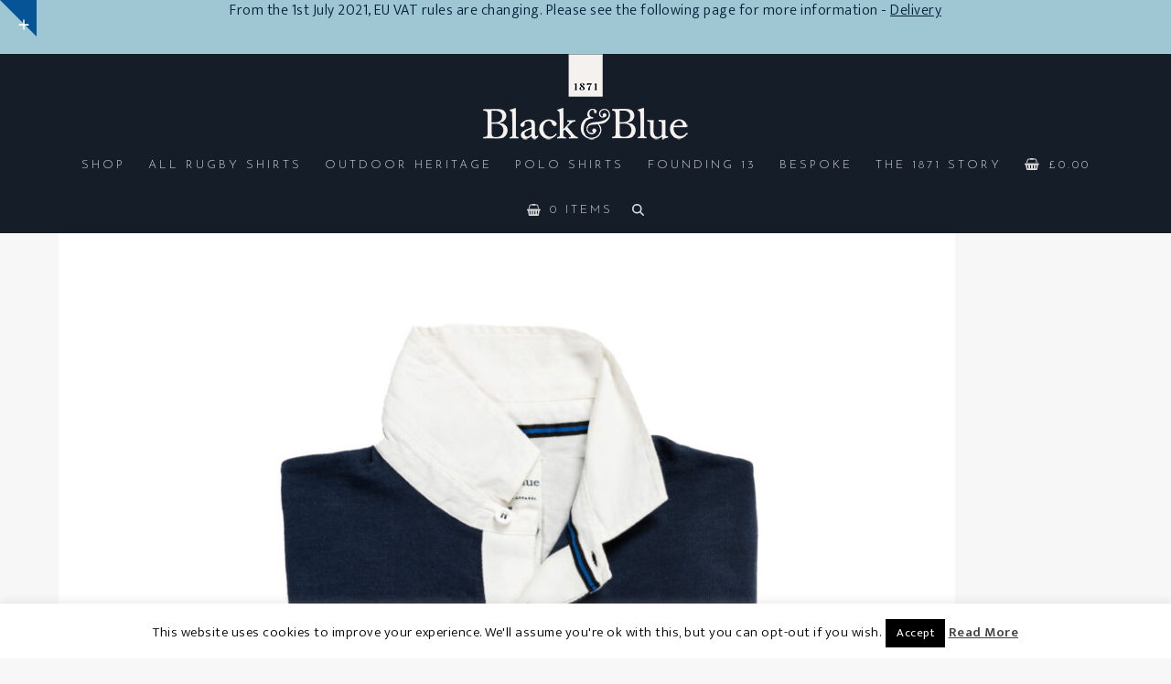

--- FILE ---
content_type: text/html; charset=UTF-8
request_url: https://www.blackandblue1871.com/?attachment_id=13056
body_size: 27211
content:
<!DOCTYPE html>
<html lang="en-GB" class="wpex-classic-style">
<head>
<meta charset="UTF-8">
<link rel="profile" href="https://gmpg.org/xfn/11">
<meta name='robots' content='index, follow, max-image-preview:large, max-snippet:-1, max-video-preview:-1' />
<meta name="viewport" content="width=device-width, initial-scale=1">

	<!-- This site is optimized with the Yoast SEO Premium plugin v26.6 (Yoast SEO v26.6) - https://yoast.com/wordpress/plugins/seo/ -->
	<title>Gresham-1874-Rugby-Shirt_Folded - BlackandBlue1871</title>
	<meta name="description" content="Gresham 1874 Rugby Shirt_Folded" />
	<link rel="canonical" href="https://www.blackandblue1871.com/" />
	<meta property="og:locale" content="en_GB" />
	<meta property="og:type" content="article" />
	<meta property="og:title" content="Gresham-1874-Rugby-Shirt_Folded" />
	<meta property="og:description" content="Gresham 1874 Rugby Shirt_Folded" />
	<meta property="og:url" content="https://www.blackandblue1871.com/" />
	<meta property="og:site_name" content="BlackandBlue1871" />
	<meta property="article:publisher" content="https://www.facebook.com/BlackandBlue1871/" />
	<meta property="article:modified_time" content="2020-10-06T15:47:15+00:00" />
	<meta property="og:image" content="https://www.blackandblue1871.com" />
	<meta property="og:image:width" content="2048" />
	<meta property="og:image:height" content="2048" />
	<meta property="og:image:type" content="image/jpeg" />
	<meta name="twitter:card" content="summary_large_image" />
	<meta name="twitter:site" content="@BlackanBlue1871" />
	<script type="application/ld+json" class="yoast-schema-graph">{"@context":"https://schema.org","@graph":[{"@type":"WebPage","@id":"https://www.blackandblue1871.com/","url":"https://www.blackandblue1871.com/","name":"Gresham-1874-Rugby-Shirt_Folded - BlackandBlue1871","isPartOf":{"@id":"https://www.blackandblue1871.com/#website"},"primaryImageOfPage":{"@id":"https://www.blackandblue1871.com/#primaryimage"},"image":{"@id":"https://www.blackandblue1871.com/#primaryimage"},"thumbnailUrl":"https://www.blackandblue1871.com/wp-content/uploads/sites/2/2020/03/Gresham-1874-Rugby-Shirt_Folded-1.jpg","datePublished":"2020-10-06T15:46:38+00:00","dateModified":"2020-10-06T15:47:15+00:00","breadcrumb":{"@id":"https://www.blackandblue1871.com/#breadcrumb"},"inLanguage":"en-GB","potentialAction":[{"@type":"ReadAction","target":["https://www.blackandblue1871.com/"]}]},{"@type":"ImageObject","inLanguage":"en-GB","@id":"https://www.blackandblue1871.com/#primaryimage","url":"https://www.blackandblue1871.com/wp-content/uploads/sites/2/2020/03/Gresham-1874-Rugby-Shirt_Folded-1.jpg","contentUrl":"https://www.blackandblue1871.com/wp-content/uploads/sites/2/2020/03/Gresham-1874-Rugby-Shirt_Folded-1.jpg","width":2048,"height":2048,"caption":"Gresham 1874 Rugby Shirt_Folded"},{"@type":"BreadcrumbList","@id":"https://www.blackandblue1871.com/#breadcrumb","itemListElement":[{"@type":"ListItem","position":1,"name":"Home","item":"https://www.blackandblue1871.com/"},{"@type":"ListItem","position":2,"name":"GRESHAM 1874 RUGBY SHIRT","item":"https://www.blackandblue1871.com/product/gresham-1874-rugby-shirt/"},{"@type":"ListItem","position":3,"name":"Gresham-1874-Rugby-Shirt_Folded"}]},{"@type":"WebSite","@id":"https://www.blackandblue1871.com/#website","url":"https://www.blackandblue1871.com/","name":"BlackandBlue1871","description":"Vintage rugby shirts and apparel","publisher":{"@id":"https://www.blackandblue1871.com/#organization"},"potentialAction":[{"@type":"SearchAction","target":{"@type":"EntryPoint","urlTemplate":"https://www.blackandblue1871.com/?s={search_term_string}"},"query-input":{"@type":"PropertyValueSpecification","valueRequired":true,"valueName":"search_term_string"}}],"inLanguage":"en-GB"},{"@type":"Organization","@id":"https://www.blackandblue1871.com/#organization","name":"Black&Blue1871","url":"https://www.blackandblue1871.com/","logo":{"@type":"ImageObject","inLanguage":"en-GB","@id":"https://www.blackandblue1871.com/#/schema/logo/image/","url":"https://www.blackandblue1871.com/wp-content/uploads/sites/2/2018/03/blackblue_logo.png","contentUrl":"https://www.blackandblue1871.com/wp-content/uploads/sites/2/2018/03/blackblue_logo.png","width":224,"height":94,"caption":"Black&Blue1871"},"image":{"@id":"https://www.blackandblue1871.com/#/schema/logo/image/"},"sameAs":["https://www.facebook.com/BlackandBlue1871/","https://x.com/BlackanBlue1871","https://www.instagram.com/blackandblue1871/","https://www.pinterest.co.uk/BlackanBlue1871/"]}]}</script>
	<!-- / Yoast SEO Premium plugin. -->


<link rel='dns-prefetch' href='//www.googletagmanager.com' />
<link rel='dns-prefetch' href='//fonts.googleapis.com' />
<link href='https://fonts.gstatic.com' crossorigin rel='preconnect' />
<link rel="alternate" type="application/rss+xml" title="BlackandBlue1871 &raquo; Feed" href="https://www.blackandblue1871.com/feed/" />
<link rel="alternate" type="application/rss+xml" title="BlackandBlue1871 &raquo; Comments Feed" href="https://www.blackandblue1871.com/comments/feed/" />
<link rel="alternate" type="application/rss+xml" title="BlackandBlue1871 &raquo; Gresham-1874-Rugby-Shirt_Folded Comments Feed" href="https://www.blackandblue1871.com/?attachment_id=13056/feed/" />
<link rel="alternate" title="oEmbed (JSON)" type="application/json+oembed" href="https://www.blackandblue1871.com/wp-json/oembed/1.0/embed?url=https%3A%2F%2Fwww.blackandblue1871.com%2F%3Fattachment_id%3D13056" />
<link rel="alternate" title="oEmbed (XML)" type="text/xml+oembed" href="https://www.blackandblue1871.com/wp-json/oembed/1.0/embed?url=https%3A%2F%2Fwww.blackandblue1871.com%2F%3Fattachment_id%3D13056&#038;format=xml" />
		<!-- This site uses the Google Analytics by ExactMetrics plugin v8.11.0 - Using Analytics tracking - https://www.exactmetrics.com/ -->
							<script src="//www.googletagmanager.com/gtag/js?id=G-6SHD0NYTZ7"  data-cfasync="false" data-wpfc-render="false" async></script>
			<script data-cfasync="false" data-wpfc-render="false">
				var em_version = '8.11.0';
				var em_track_user = true;
				var em_no_track_reason = '';
								var ExactMetricsDefaultLocations = {"page_location":"https:\/\/www.blackandblue1871.com\/?attachment_id=13056"};
								if ( typeof ExactMetricsPrivacyGuardFilter === 'function' ) {
					var ExactMetricsLocations = (typeof ExactMetricsExcludeQuery === 'object') ? ExactMetricsPrivacyGuardFilter( ExactMetricsExcludeQuery ) : ExactMetricsPrivacyGuardFilter( ExactMetricsDefaultLocations );
				} else {
					var ExactMetricsLocations = (typeof ExactMetricsExcludeQuery === 'object') ? ExactMetricsExcludeQuery : ExactMetricsDefaultLocations;
				}

								var disableStrs = [
										'ga-disable-G-6SHD0NYTZ7',
									];

				/* Function to detect opted out users */
				function __gtagTrackerIsOptedOut() {
					for (var index = 0; index < disableStrs.length; index++) {
						if (document.cookie.indexOf(disableStrs[index] + '=true') > -1) {
							return true;
						}
					}

					return false;
				}

				/* Disable tracking if the opt-out cookie exists. */
				if (__gtagTrackerIsOptedOut()) {
					for (var index = 0; index < disableStrs.length; index++) {
						window[disableStrs[index]] = true;
					}
				}

				/* Opt-out function */
				function __gtagTrackerOptout() {
					for (var index = 0; index < disableStrs.length; index++) {
						document.cookie = disableStrs[index] + '=true; expires=Thu, 31 Dec 2099 23:59:59 UTC; path=/';
						window[disableStrs[index]] = true;
					}
				}

				if ('undefined' === typeof gaOptout) {
					function gaOptout() {
						__gtagTrackerOptout();
					}
				}
								window.dataLayer = window.dataLayer || [];

				window.ExactMetricsDualTracker = {
					helpers: {},
					trackers: {},
				};
				if (em_track_user) {
					function __gtagDataLayer() {
						dataLayer.push(arguments);
					}

					function __gtagTracker(type, name, parameters) {
						if (!parameters) {
							parameters = {};
						}

						if (parameters.send_to) {
							__gtagDataLayer.apply(null, arguments);
							return;
						}

						if (type === 'event') {
														parameters.send_to = exactmetrics_frontend.v4_id;
							var hookName = name;
							if (typeof parameters['event_category'] !== 'undefined') {
								hookName = parameters['event_category'] + ':' + name;
							}

							if (typeof ExactMetricsDualTracker.trackers[hookName] !== 'undefined') {
								ExactMetricsDualTracker.trackers[hookName](parameters);
							} else {
								__gtagDataLayer('event', name, parameters);
							}
							
						} else {
							__gtagDataLayer.apply(null, arguments);
						}
					}

					__gtagTracker('js', new Date());
					__gtagTracker('set', {
						'developer_id.dNDMyYj': true,
											});
					if ( ExactMetricsLocations.page_location ) {
						__gtagTracker('set', ExactMetricsLocations);
					}
										__gtagTracker('config', 'G-6SHD0NYTZ7', {"forceSSL":"true"} );
										window.gtag = __gtagTracker;										(function () {
						/* https://developers.google.com/analytics/devguides/collection/analyticsjs/ */
						/* ga and __gaTracker compatibility shim. */
						var noopfn = function () {
							return null;
						};
						var newtracker = function () {
							return new Tracker();
						};
						var Tracker = function () {
							return null;
						};
						var p = Tracker.prototype;
						p.get = noopfn;
						p.set = noopfn;
						p.send = function () {
							var args = Array.prototype.slice.call(arguments);
							args.unshift('send');
							__gaTracker.apply(null, args);
						};
						var __gaTracker = function () {
							var len = arguments.length;
							if (len === 0) {
								return;
							}
							var f = arguments[len - 1];
							if (typeof f !== 'object' || f === null || typeof f.hitCallback !== 'function') {
								if ('send' === arguments[0]) {
									var hitConverted, hitObject = false, action;
									if ('event' === arguments[1]) {
										if ('undefined' !== typeof arguments[3]) {
											hitObject = {
												'eventAction': arguments[3],
												'eventCategory': arguments[2],
												'eventLabel': arguments[4],
												'value': arguments[5] ? arguments[5] : 1,
											}
										}
									}
									if ('pageview' === arguments[1]) {
										if ('undefined' !== typeof arguments[2]) {
											hitObject = {
												'eventAction': 'page_view',
												'page_path': arguments[2],
											}
										}
									}
									if (typeof arguments[2] === 'object') {
										hitObject = arguments[2];
									}
									if (typeof arguments[5] === 'object') {
										Object.assign(hitObject, arguments[5]);
									}
									if ('undefined' !== typeof arguments[1].hitType) {
										hitObject = arguments[1];
										if ('pageview' === hitObject.hitType) {
											hitObject.eventAction = 'page_view';
										}
									}
									if (hitObject) {
										action = 'timing' === arguments[1].hitType ? 'timing_complete' : hitObject.eventAction;
										hitConverted = mapArgs(hitObject);
										__gtagTracker('event', action, hitConverted);
									}
								}
								return;
							}

							function mapArgs(args) {
								var arg, hit = {};
								var gaMap = {
									'eventCategory': 'event_category',
									'eventAction': 'event_action',
									'eventLabel': 'event_label',
									'eventValue': 'event_value',
									'nonInteraction': 'non_interaction',
									'timingCategory': 'event_category',
									'timingVar': 'name',
									'timingValue': 'value',
									'timingLabel': 'event_label',
									'page': 'page_path',
									'location': 'page_location',
									'title': 'page_title',
									'referrer' : 'page_referrer',
								};
								for (arg in args) {
																		if (!(!args.hasOwnProperty(arg) || !gaMap.hasOwnProperty(arg))) {
										hit[gaMap[arg]] = args[arg];
									} else {
										hit[arg] = args[arg];
									}
								}
								return hit;
							}

							try {
								f.hitCallback();
							} catch (ex) {
							}
						};
						__gaTracker.create = newtracker;
						__gaTracker.getByName = newtracker;
						__gaTracker.getAll = function () {
							return [];
						};
						__gaTracker.remove = noopfn;
						__gaTracker.loaded = true;
						window['__gaTracker'] = __gaTracker;
					})();
									} else {
										console.log("");
					(function () {
						function __gtagTracker() {
							return null;
						}

						window['__gtagTracker'] = __gtagTracker;
						window['gtag'] = __gtagTracker;
					})();
									}
			</script>
							<!-- / Google Analytics by ExactMetrics -->
		<style id='wp-img-auto-sizes-contain-inline-css'>
img:is([sizes=auto i],[sizes^="auto," i]){contain-intrinsic-size:3000px 1500px}
/*# sourceURL=wp-img-auto-sizes-contain-inline-css */
</style>
<link rel='stylesheet' id='formidable-css' href='https://www.blackandblue1871.com/wp-content/plugins/formidable/css/formidableforms2.css?ver=12201936' media='all' />
<link rel='stylesheet' id='js_composer_front-css' href='https://www.blackandblue1871.com/wp-content/plugins/js_composer/assets/css/js_composer.min.css?ver=8.7.2' media='all' />
<style id='wp-block-library-inline-css'>
:root{--wp-block-synced-color:#7a00df;--wp-block-synced-color--rgb:122,0,223;--wp-bound-block-color:var(--wp-block-synced-color);--wp-editor-canvas-background:#ddd;--wp-admin-theme-color:#007cba;--wp-admin-theme-color--rgb:0,124,186;--wp-admin-theme-color-darker-10:#006ba1;--wp-admin-theme-color-darker-10--rgb:0,107,160.5;--wp-admin-theme-color-darker-20:#005a87;--wp-admin-theme-color-darker-20--rgb:0,90,135;--wp-admin-border-width-focus:2px}@media (min-resolution:192dpi){:root{--wp-admin-border-width-focus:1.5px}}.wp-element-button{cursor:pointer}:root .has-very-light-gray-background-color{background-color:#eee}:root .has-very-dark-gray-background-color{background-color:#313131}:root .has-very-light-gray-color{color:#eee}:root .has-very-dark-gray-color{color:#313131}:root .has-vivid-green-cyan-to-vivid-cyan-blue-gradient-background{background:linear-gradient(135deg,#00d084,#0693e3)}:root .has-purple-crush-gradient-background{background:linear-gradient(135deg,#34e2e4,#4721fb 50%,#ab1dfe)}:root .has-hazy-dawn-gradient-background{background:linear-gradient(135deg,#faaca8,#dad0ec)}:root .has-subdued-olive-gradient-background{background:linear-gradient(135deg,#fafae1,#67a671)}:root .has-atomic-cream-gradient-background{background:linear-gradient(135deg,#fdd79a,#004a59)}:root .has-nightshade-gradient-background{background:linear-gradient(135deg,#330968,#31cdcf)}:root .has-midnight-gradient-background{background:linear-gradient(135deg,#020381,#2874fc)}:root{--wp--preset--font-size--normal:16px;--wp--preset--font-size--huge:42px}.has-regular-font-size{font-size:1em}.has-larger-font-size{font-size:2.625em}.has-normal-font-size{font-size:var(--wp--preset--font-size--normal)}.has-huge-font-size{font-size:var(--wp--preset--font-size--huge)}.has-text-align-center{text-align:center}.has-text-align-left{text-align:left}.has-text-align-right{text-align:right}.has-fit-text{white-space:nowrap!important}#end-resizable-editor-section{display:none}.aligncenter{clear:both}.items-justified-left{justify-content:flex-start}.items-justified-center{justify-content:center}.items-justified-right{justify-content:flex-end}.items-justified-space-between{justify-content:space-between}.screen-reader-text{border:0;clip-path:inset(50%);height:1px;margin:-1px;overflow:hidden;padding:0;position:absolute;width:1px;word-wrap:normal!important}.screen-reader-text:focus{background-color:#ddd;clip-path:none;color:#444;display:block;font-size:1em;height:auto;left:5px;line-height:normal;padding:15px 23px 14px;text-decoration:none;top:5px;width:auto;z-index:100000}html :where(.has-border-color){border-style:solid}html :where([style*=border-top-color]){border-top-style:solid}html :where([style*=border-right-color]){border-right-style:solid}html :where([style*=border-bottom-color]){border-bottom-style:solid}html :where([style*=border-left-color]){border-left-style:solid}html :where([style*=border-width]){border-style:solid}html :where([style*=border-top-width]){border-top-style:solid}html :where([style*=border-right-width]){border-right-style:solid}html :where([style*=border-bottom-width]){border-bottom-style:solid}html :where([style*=border-left-width]){border-left-style:solid}html :where(img[class*=wp-image-]){height:auto;max-width:100%}:where(figure){margin:0 0 1em}html :where(.is-position-sticky){--wp-admin--admin-bar--position-offset:var(--wp-admin--admin-bar--height,0px)}@media screen and (max-width:600px){html :where(.is-position-sticky){--wp-admin--admin-bar--position-offset:0px}}

/*# sourceURL=wp-block-library-inline-css */
</style><style id='global-styles-inline-css'>
:root{--wp--preset--aspect-ratio--square: 1;--wp--preset--aspect-ratio--4-3: 4/3;--wp--preset--aspect-ratio--3-4: 3/4;--wp--preset--aspect-ratio--3-2: 3/2;--wp--preset--aspect-ratio--2-3: 2/3;--wp--preset--aspect-ratio--16-9: 16/9;--wp--preset--aspect-ratio--9-16: 9/16;--wp--preset--color--black: #000000;--wp--preset--color--cyan-bluish-gray: #abb8c3;--wp--preset--color--white: #ffffff;--wp--preset--color--pale-pink: #f78da7;--wp--preset--color--vivid-red: #cf2e2e;--wp--preset--color--luminous-vivid-orange: #ff6900;--wp--preset--color--luminous-vivid-amber: #fcb900;--wp--preset--color--light-green-cyan: #7bdcb5;--wp--preset--color--vivid-green-cyan: #00d084;--wp--preset--color--pale-cyan-blue: #8ed1fc;--wp--preset--color--vivid-cyan-blue: #0693e3;--wp--preset--color--vivid-purple: #9b51e0;--wp--preset--color--accent: var(--wpex-accent);--wp--preset--color--on-accent: var(--wpex-on-accent);--wp--preset--color--accent-alt: var(--wpex-accent-alt);--wp--preset--color--on-accent-alt: var(--wpex-on-accent-alt);--wp--preset--gradient--vivid-cyan-blue-to-vivid-purple: linear-gradient(135deg,rgb(6,147,227) 0%,rgb(155,81,224) 100%);--wp--preset--gradient--light-green-cyan-to-vivid-green-cyan: linear-gradient(135deg,rgb(122,220,180) 0%,rgb(0,208,130) 100%);--wp--preset--gradient--luminous-vivid-amber-to-luminous-vivid-orange: linear-gradient(135deg,rgb(252,185,0) 0%,rgb(255,105,0) 100%);--wp--preset--gradient--luminous-vivid-orange-to-vivid-red: linear-gradient(135deg,rgb(255,105,0) 0%,rgb(207,46,46) 100%);--wp--preset--gradient--very-light-gray-to-cyan-bluish-gray: linear-gradient(135deg,rgb(238,238,238) 0%,rgb(169,184,195) 100%);--wp--preset--gradient--cool-to-warm-spectrum: linear-gradient(135deg,rgb(74,234,220) 0%,rgb(151,120,209) 20%,rgb(207,42,186) 40%,rgb(238,44,130) 60%,rgb(251,105,98) 80%,rgb(254,248,76) 100%);--wp--preset--gradient--blush-light-purple: linear-gradient(135deg,rgb(255,206,236) 0%,rgb(152,150,240) 100%);--wp--preset--gradient--blush-bordeaux: linear-gradient(135deg,rgb(254,205,165) 0%,rgb(254,45,45) 50%,rgb(107,0,62) 100%);--wp--preset--gradient--luminous-dusk: linear-gradient(135deg,rgb(255,203,112) 0%,rgb(199,81,192) 50%,rgb(65,88,208) 100%);--wp--preset--gradient--pale-ocean: linear-gradient(135deg,rgb(255,245,203) 0%,rgb(182,227,212) 50%,rgb(51,167,181) 100%);--wp--preset--gradient--electric-grass: linear-gradient(135deg,rgb(202,248,128) 0%,rgb(113,206,126) 100%);--wp--preset--gradient--midnight: linear-gradient(135deg,rgb(2,3,129) 0%,rgb(40,116,252) 100%);--wp--preset--font-size--small: 13px;--wp--preset--font-size--medium: 20px;--wp--preset--font-size--large: 36px;--wp--preset--font-size--x-large: 42px;--wp--preset--font-family--system-sans-serif: -apple-system, BlinkMacSystemFont, 'Segoe UI', Roboto, Oxygen-Sans, Ubuntu, Cantarell, 'Helvetica Neue', sans-serif;--wp--preset--font-family--system-serif: Iowan Old Style, Apple Garamond, Baskerville, Times New Roman, Droid Serif, Times, Source Serif Pro, serif, Apple Color Emoji, Segoe UI Emoji, Segoe UI Symbol;--wp--preset--spacing--20: 0.44rem;--wp--preset--spacing--30: 0.67rem;--wp--preset--spacing--40: 1rem;--wp--preset--spacing--50: 1.5rem;--wp--preset--spacing--60: 2.25rem;--wp--preset--spacing--70: 3.38rem;--wp--preset--spacing--80: 5.06rem;--wp--preset--shadow--natural: 6px 6px 9px rgba(0, 0, 0, 0.2);--wp--preset--shadow--deep: 12px 12px 50px rgba(0, 0, 0, 0.4);--wp--preset--shadow--sharp: 6px 6px 0px rgba(0, 0, 0, 0.2);--wp--preset--shadow--outlined: 6px 6px 0px -3px rgb(255, 255, 255), 6px 6px rgb(0, 0, 0);--wp--preset--shadow--crisp: 6px 6px 0px rgb(0, 0, 0);}:root { --wp--style--global--content-size: 840px;--wp--style--global--wide-size: 1200px; }:where(body) { margin: 0; }.wp-site-blocks > .alignleft { float: left; margin-right: 2em; }.wp-site-blocks > .alignright { float: right; margin-left: 2em; }.wp-site-blocks > .aligncenter { justify-content: center; margin-left: auto; margin-right: auto; }:where(.wp-site-blocks) > * { margin-block-start: 24px; margin-block-end: 0; }:where(.wp-site-blocks) > :first-child { margin-block-start: 0; }:where(.wp-site-blocks) > :last-child { margin-block-end: 0; }:root { --wp--style--block-gap: 24px; }:root :where(.is-layout-flow) > :first-child{margin-block-start: 0;}:root :where(.is-layout-flow) > :last-child{margin-block-end: 0;}:root :where(.is-layout-flow) > *{margin-block-start: 24px;margin-block-end: 0;}:root :where(.is-layout-constrained) > :first-child{margin-block-start: 0;}:root :where(.is-layout-constrained) > :last-child{margin-block-end: 0;}:root :where(.is-layout-constrained) > *{margin-block-start: 24px;margin-block-end: 0;}:root :where(.is-layout-flex){gap: 24px;}:root :where(.is-layout-grid){gap: 24px;}.is-layout-flow > .alignleft{float: left;margin-inline-start: 0;margin-inline-end: 2em;}.is-layout-flow > .alignright{float: right;margin-inline-start: 2em;margin-inline-end: 0;}.is-layout-flow > .aligncenter{margin-left: auto !important;margin-right: auto !important;}.is-layout-constrained > .alignleft{float: left;margin-inline-start: 0;margin-inline-end: 2em;}.is-layout-constrained > .alignright{float: right;margin-inline-start: 2em;margin-inline-end: 0;}.is-layout-constrained > .aligncenter{margin-left: auto !important;margin-right: auto !important;}.is-layout-constrained > :where(:not(.alignleft):not(.alignright):not(.alignfull)){max-width: var(--wp--style--global--content-size);margin-left: auto !important;margin-right: auto !important;}.is-layout-constrained > .alignwide{max-width: var(--wp--style--global--wide-size);}body .is-layout-flex{display: flex;}.is-layout-flex{flex-wrap: wrap;align-items: center;}.is-layout-flex > :is(*, div){margin: 0;}body .is-layout-grid{display: grid;}.is-layout-grid > :is(*, div){margin: 0;}body{padding-top: 0px;padding-right: 0px;padding-bottom: 0px;padding-left: 0px;}a:where(:not(.wp-element-button)){text-decoration: underline;}:root :where(.wp-element-button, .wp-block-button__link){background-color: #32373c;border-width: 0;color: #fff;font-family: inherit;font-size: inherit;font-style: inherit;font-weight: inherit;letter-spacing: inherit;line-height: inherit;padding-top: calc(0.667em + 2px);padding-right: calc(1.333em + 2px);padding-bottom: calc(0.667em + 2px);padding-left: calc(1.333em + 2px);text-decoration: none;text-transform: inherit;}.has-black-color{color: var(--wp--preset--color--black) !important;}.has-cyan-bluish-gray-color{color: var(--wp--preset--color--cyan-bluish-gray) !important;}.has-white-color{color: var(--wp--preset--color--white) !important;}.has-pale-pink-color{color: var(--wp--preset--color--pale-pink) !important;}.has-vivid-red-color{color: var(--wp--preset--color--vivid-red) !important;}.has-luminous-vivid-orange-color{color: var(--wp--preset--color--luminous-vivid-orange) !important;}.has-luminous-vivid-amber-color{color: var(--wp--preset--color--luminous-vivid-amber) !important;}.has-light-green-cyan-color{color: var(--wp--preset--color--light-green-cyan) !important;}.has-vivid-green-cyan-color{color: var(--wp--preset--color--vivid-green-cyan) !important;}.has-pale-cyan-blue-color{color: var(--wp--preset--color--pale-cyan-blue) !important;}.has-vivid-cyan-blue-color{color: var(--wp--preset--color--vivid-cyan-blue) !important;}.has-vivid-purple-color{color: var(--wp--preset--color--vivid-purple) !important;}.has-accent-color{color: var(--wp--preset--color--accent) !important;}.has-on-accent-color{color: var(--wp--preset--color--on-accent) !important;}.has-accent-alt-color{color: var(--wp--preset--color--accent-alt) !important;}.has-on-accent-alt-color{color: var(--wp--preset--color--on-accent-alt) !important;}.has-black-background-color{background-color: var(--wp--preset--color--black) !important;}.has-cyan-bluish-gray-background-color{background-color: var(--wp--preset--color--cyan-bluish-gray) !important;}.has-white-background-color{background-color: var(--wp--preset--color--white) !important;}.has-pale-pink-background-color{background-color: var(--wp--preset--color--pale-pink) !important;}.has-vivid-red-background-color{background-color: var(--wp--preset--color--vivid-red) !important;}.has-luminous-vivid-orange-background-color{background-color: var(--wp--preset--color--luminous-vivid-orange) !important;}.has-luminous-vivid-amber-background-color{background-color: var(--wp--preset--color--luminous-vivid-amber) !important;}.has-light-green-cyan-background-color{background-color: var(--wp--preset--color--light-green-cyan) !important;}.has-vivid-green-cyan-background-color{background-color: var(--wp--preset--color--vivid-green-cyan) !important;}.has-pale-cyan-blue-background-color{background-color: var(--wp--preset--color--pale-cyan-blue) !important;}.has-vivid-cyan-blue-background-color{background-color: var(--wp--preset--color--vivid-cyan-blue) !important;}.has-vivid-purple-background-color{background-color: var(--wp--preset--color--vivid-purple) !important;}.has-accent-background-color{background-color: var(--wp--preset--color--accent) !important;}.has-on-accent-background-color{background-color: var(--wp--preset--color--on-accent) !important;}.has-accent-alt-background-color{background-color: var(--wp--preset--color--accent-alt) !important;}.has-on-accent-alt-background-color{background-color: var(--wp--preset--color--on-accent-alt) !important;}.has-black-border-color{border-color: var(--wp--preset--color--black) !important;}.has-cyan-bluish-gray-border-color{border-color: var(--wp--preset--color--cyan-bluish-gray) !important;}.has-white-border-color{border-color: var(--wp--preset--color--white) !important;}.has-pale-pink-border-color{border-color: var(--wp--preset--color--pale-pink) !important;}.has-vivid-red-border-color{border-color: var(--wp--preset--color--vivid-red) !important;}.has-luminous-vivid-orange-border-color{border-color: var(--wp--preset--color--luminous-vivid-orange) !important;}.has-luminous-vivid-amber-border-color{border-color: var(--wp--preset--color--luminous-vivid-amber) !important;}.has-light-green-cyan-border-color{border-color: var(--wp--preset--color--light-green-cyan) !important;}.has-vivid-green-cyan-border-color{border-color: var(--wp--preset--color--vivid-green-cyan) !important;}.has-pale-cyan-blue-border-color{border-color: var(--wp--preset--color--pale-cyan-blue) !important;}.has-vivid-cyan-blue-border-color{border-color: var(--wp--preset--color--vivid-cyan-blue) !important;}.has-vivid-purple-border-color{border-color: var(--wp--preset--color--vivid-purple) !important;}.has-accent-border-color{border-color: var(--wp--preset--color--accent) !important;}.has-on-accent-border-color{border-color: var(--wp--preset--color--on-accent) !important;}.has-accent-alt-border-color{border-color: var(--wp--preset--color--accent-alt) !important;}.has-on-accent-alt-border-color{border-color: var(--wp--preset--color--on-accent-alt) !important;}.has-vivid-cyan-blue-to-vivid-purple-gradient-background{background: var(--wp--preset--gradient--vivid-cyan-blue-to-vivid-purple) !important;}.has-light-green-cyan-to-vivid-green-cyan-gradient-background{background: var(--wp--preset--gradient--light-green-cyan-to-vivid-green-cyan) !important;}.has-luminous-vivid-amber-to-luminous-vivid-orange-gradient-background{background: var(--wp--preset--gradient--luminous-vivid-amber-to-luminous-vivid-orange) !important;}.has-luminous-vivid-orange-to-vivid-red-gradient-background{background: var(--wp--preset--gradient--luminous-vivid-orange-to-vivid-red) !important;}.has-very-light-gray-to-cyan-bluish-gray-gradient-background{background: var(--wp--preset--gradient--very-light-gray-to-cyan-bluish-gray) !important;}.has-cool-to-warm-spectrum-gradient-background{background: var(--wp--preset--gradient--cool-to-warm-spectrum) !important;}.has-blush-light-purple-gradient-background{background: var(--wp--preset--gradient--blush-light-purple) !important;}.has-blush-bordeaux-gradient-background{background: var(--wp--preset--gradient--blush-bordeaux) !important;}.has-luminous-dusk-gradient-background{background: var(--wp--preset--gradient--luminous-dusk) !important;}.has-pale-ocean-gradient-background{background: var(--wp--preset--gradient--pale-ocean) !important;}.has-electric-grass-gradient-background{background: var(--wp--preset--gradient--electric-grass) !important;}.has-midnight-gradient-background{background: var(--wp--preset--gradient--midnight) !important;}.has-small-font-size{font-size: var(--wp--preset--font-size--small) !important;}.has-medium-font-size{font-size: var(--wp--preset--font-size--medium) !important;}.has-large-font-size{font-size: var(--wp--preset--font-size--large) !important;}.has-x-large-font-size{font-size: var(--wp--preset--font-size--x-large) !important;}.has-system-sans-serif-font-family{font-family: var(--wp--preset--font-family--system-sans-serif) !important;}.has-system-serif-font-family{font-family: var(--wp--preset--font-family--system-serif) !important;}
/*# sourceURL=global-styles-inline-css */
</style>

<link rel='stylesheet' id='horizon-socks-css' href='https://www.blackandblue1871.com/wp-content/plugins/horizon-socks/public/css/horizon-socks-public.css?ver=1.0.0' media='all' />
<link rel='stylesheet' id='cookie-law-info-css' href='https://www.blackandblue1871.com/wp-content/plugins/cookie-law-info/legacy/public/css/cookie-law-info-public.css?ver=3.3.9.1' media='all' />
<link rel='stylesheet' id='cookie-law-info-gdpr-css' href='https://www.blackandblue1871.com/wp-content/plugins/cookie-law-info/legacy/public/css/cookie-law-info-gdpr.css?ver=3.3.9.1' media='all' />
<style id='woocommerce-inline-inline-css'>
.woocommerce form .form-row .required { visibility: visible; }
/*# sourceURL=woocommerce-inline-inline-css */
</style>
<link rel='stylesheet' id='wpex-woocommerce-css' href='https://www.blackandblue1871.com/wp-content/themes/Total/assets/css/frontend/woocommerce/core.min.css?ver=6.5' media='all' />
<link rel='stylesheet' id='wpex-google-font-ek-mukta-css' href='https://fonts.googleapis.com/css2?family=Ek+Mukta:ital,wght@0,100;0,200;0,300;0,400;0,500;0,600;0,700;0,800;0,900;1,100;1,200;1,300;1,400;1,500;1,600;1,700;1,800;1,900&#038;display=swap&#038;subset=latin' media='all' />
<link rel='stylesheet' id='wpex-google-font-josefin-sans-css' href='https://fonts.googleapis.com/css2?family=Josefin+Sans:ital,wght@0,100;0,200;0,300;0,400;0,500;0,600;0,700;0,800;0,900;1,100;1,200;1,300;1,400;1,500;1,600;1,700;1,800;1,900&#038;display=swap&#038;subset=latin' media='all' />
<link rel='stylesheet' id='wpex-style-css' href='https://www.blackandblue1871.com/wp-content/themes/Total/style.css?ver=6.5' media='all' />
<link rel='stylesheet' id='wpex-mobile-menu-breakpoint-max-css' href='https://www.blackandblue1871.com/wp-content/themes/Total/assets/css/frontend/breakpoints/max.min.css?ver=6.5' media='only screen and (max-width:1225px)' />
<link rel='stylesheet' id='wpex-mobile-menu-breakpoint-min-css' href='https://www.blackandblue1871.com/wp-content/themes/Total/assets/css/frontend/breakpoints/min.min.css?ver=6.5' media='only screen and (min-width:1226px)' />
<link rel='stylesheet' id='vcex-shortcodes-css' href='https://www.blackandblue1871.com/wp-content/themes/Total/assets/css/frontend/vcex-shortcodes.min.css?ver=6.5' media='all' />
<link rel='stylesheet' id='wc-sagepaydirect-css' href='https://www.blackandblue1871.com/wp-content/plugins/woocommerce-gateway-sagepay-form/assets/css/checkout.css?ver=5.16.1' media='' />
<link rel='stylesheet' id='wpex-wpbakery-css' href='https://www.blackandblue1871.com/wp-content/themes/Total/assets/css/frontend/wpbakery.min.css?ver=6.5' media='all' />
<script type="text/template" id="tmpl-variation-template">
	<div class="woocommerce-variation-description">{{{ data.variation.variation_description }}}</div>
	<div class="woocommerce-variation-price">{{{ data.variation.price_html }}}</div>
	<div class="woocommerce-variation-availability">{{{ data.variation.availability_html }}}</div>
</script>
<script type="text/template" id="tmpl-unavailable-variation-template">
	<p role="alert">Sorry, this product is unavailable. Please choose a different combination.</p>
</script>
<script id="woocommerce-google-analytics-integration-gtag-js-after">
/* Google Analytics for WooCommerce (gtag.js) */
					window.dataLayer = window.dataLayer || [];
					function gtag(){dataLayer.push(arguments);}
					// Set up default consent state.
					for ( const mode of [{"analytics_storage":"denied","ad_storage":"denied","ad_user_data":"denied","ad_personalization":"denied","region":["AT","BE","BG","HR","CY","CZ","DK","EE","FI","FR","DE","GR","HU","IS","IE","IT","LV","LI","LT","LU","MT","NL","NO","PL","PT","RO","SK","SI","ES","SE","GB","CH"]}] || [] ) {
						gtag( "consent", "default", { "wait_for_update": 500, ...mode } );
					}
					gtag("js", new Date());
					gtag("set", "developer_id.dOGY3NW", true);
					gtag("config", "G-1TYZDQK57G", {"track_404":true,"allow_google_signals":false,"logged_in":false,"linker":{"domains":[],"allow_incoming":false},"custom_map":{"dimension1":"logged_in"}});
//# sourceURL=woocommerce-google-analytics-integration-gtag-js-after
</script>
<script src="https://www.blackandblue1871.com/wp-includes/js/jquery/jquery.min.js?ver=3.7.1" id="jquery-core-js"></script>
<script src="https://www.blackandblue1871.com/wp-includes/js/jquery/jquery-migrate.min.js?ver=3.4.1" id="jquery-migrate-js"></script>
<script src="https://www.blackandblue1871.com/wp-includes/js/underscore.min.js?ver=1.13.7" id="underscore-js"></script>
<script id="wp-util-js-extra">
var _wpUtilSettings = {"ajax":{"url":"https://www.blackandblue1871.com/wp-admin/admin-ajax.php"}};
//# sourceURL=wp-util-js-extra
</script>
<script src="https://www.blackandblue1871.com/wp-includes/js/wp-util.min.js?ver=0fbd0165541a5a31697fb90f42e0d922" id="wp-util-js"></script>
<script src="https://www.blackandblue1871.com/wp-content/plugins/woocommerce/assets/js/jquery-blockui/jquery.blockUI.min.js?ver=2.7.0-wc.10.4.3" id="wc-jquery-blockui-js" data-wp-strategy="defer"></script>
<script src="https://www.blackandblue1871.com/wp-content/plugins/google-analytics-dashboard-for-wp/assets/js/frontend-gtag.min.js?ver=8.11.0" id="exactmetrics-frontend-script-js" async data-wp-strategy="async"></script>
<script data-cfasync="false" data-wpfc-render="false" id='exactmetrics-frontend-script-js-extra'>var exactmetrics_frontend = {"js_events_tracking":"true","download_extensions":"zip,mp3,mpeg,pdf,docx,pptx,xlsx,rar","inbound_paths":"[{\"path\":\"\\\/go\\\/\",\"label\":\"affiliate\"},{\"path\":\"\\\/recommend\\\/\",\"label\":\"affiliate\"}]","home_url":"https:\/\/www.blackandblue1871.com","hash_tracking":"false","v4_id":"G-6SHD0NYTZ7"};</script>
<script src="https://www.blackandblue1871.com/wp-content/plugins/horizon-socks/public/js/horizon-socks-public.js?ver=1.0.0" id="horizon-socks-js"></script>
<script id="cookie-law-info-js-extra">
var Cli_Data = {"nn_cookie_ids":[],"cookielist":[],"non_necessary_cookies":[],"ccpaEnabled":"","ccpaRegionBased":"","ccpaBarEnabled":"","strictlyEnabled":["necessary","obligatoire"],"ccpaType":"gdpr","js_blocking":"","custom_integration":"","triggerDomRefresh":"","secure_cookies":""};
var cli_cookiebar_settings = {"animate_speed_hide":"500","animate_speed_show":"500","background":"#fff","border":"#444","border_on":"","button_1_button_colour":"#000","button_1_button_hover":"#000000","button_1_link_colour":"#fff","button_1_as_button":"1","button_1_new_win":"","button_2_button_colour":"#333","button_2_button_hover":"#292929","button_2_link_colour":"#444","button_2_as_button":"","button_2_hidebar":"","button_3_button_colour":"#000","button_3_button_hover":"#000000","button_3_link_colour":"#fff","button_3_as_button":"1","button_3_new_win":"","button_4_button_colour":"#000","button_4_button_hover":"#000000","button_4_link_colour":"#fff","button_4_as_button":"1","button_7_button_colour":"#61a229","button_7_button_hover":"#4e8221","button_7_link_colour":"#fff","button_7_as_button":"1","button_7_new_win":"","font_family":"inherit","header_fix":"","notify_animate_hide":"1","notify_animate_show":"","notify_div_id":"#cookie-law-info-bar","notify_position_horizontal":"right","notify_position_vertical":"bottom","scroll_close":"","scroll_close_reload":"","accept_close_reload":"","reject_close_reload":"","showagain_tab":"1","showagain_background":"#fff","showagain_border":"#000","showagain_div_id":"#cookie-law-info-again","showagain_x_position":"100px","text":"#000","show_once_yn":"","show_once":"10000","logging_on":"","as_popup":"","popup_overlay":"1","bar_heading_text":"","cookie_bar_as":"banner","popup_showagain_position":"bottom-right","widget_position":"left"};
var log_object = {"ajax_url":"https://www.blackandblue1871.com/wp-admin/admin-ajax.php"};
//# sourceURL=cookie-law-info-js-extra
</script>
<script src="https://www.blackandblue1871.com/wp-content/plugins/cookie-law-info/legacy/public/js/cookie-law-info-public.js?ver=3.3.9.1" id="cookie-law-info-js"></script>
<script id="wc-add-to-cart-js-extra">
var wc_add_to_cart_params = {"ajax_url":"https://www.blackandblue1871.com/wp-admin/admin-ajax.php","wc_ajax_url":"/?wc-ajax=%%endpoint%%","i18n_view_cart":"View basket","cart_url":"https://www.blackandblue1871.com/basket/","is_cart":"","cart_redirect_after_add":"no"};
//# sourceURL=wc-add-to-cart-js-extra
</script>
<script src="https://www.blackandblue1871.com/wp-content/plugins/woocommerce/assets/js/frontend/add-to-cart.min.js?ver=10.4.3" id="wc-add-to-cart-js" data-wp-strategy="defer"></script>
<script src="https://www.blackandblue1871.com/wp-content/plugins/woocommerce/assets/js/js-cookie/js.cookie.min.js?ver=2.1.4-wc.10.4.3" id="wc-js-cookie-js" defer data-wp-strategy="defer"></script>
<script id="woocommerce-js-extra">
var woocommerce_params = {"ajax_url":"https://www.blackandblue1871.com/wp-admin/admin-ajax.php","wc_ajax_url":"/?wc-ajax=%%endpoint%%","i18n_password_show":"Show password","i18n_password_hide":"Hide password"};
//# sourceURL=woocommerce-js-extra
</script>
<script src="https://www.blackandblue1871.com/wp-content/plugins/woocommerce/assets/js/frontend/woocommerce.min.js?ver=10.4.3" id="woocommerce-js" defer data-wp-strategy="defer"></script>
<script src="https://www.blackandblue1871.com/wp-content/plugins/js_composer/assets/js/vendors/woocommerce-add-to-cart.js?ver=8.7.2" id="vc_woocommerce-add-to-cart-js-js"></script>
<script id="wpex-core-js-extra">
var wpex_theme_params = {"selectArrowIcon":"\u003Cspan class=\"wpex-select-arrow__icon wpex-icon--sm wpex-flex wpex-icon\" aria-hidden=\"true\"\u003E\u003Csvg viewBox=\"0 0 24 24\" xmlns=\"http://www.w3.org/2000/svg\"\u003E\u003Crect fill=\"none\" height=\"24\" width=\"24\"/\u003E\u003Cg transform=\"matrix(0, -1, 1, 0, -0.115, 23.885)\"\u003E\u003Cpolygon points=\"17.77,3.77 16,2 6,12 16,22 17.77,20.23 9.54,12\"/\u003E\u003C/g\u003E\u003C/svg\u003E\u003C/span\u003E","customSelects":".widget_categories form,.widget_archive select,.vcex-form-shortcode select,.woocommerce-ordering .orderby,#dropdown_product_cat,.single-product .variations_form .variations select,.wc-pao-addon .wc-pao-addon-wrap select","scrollToHash":"1","localScrollFindLinks":"1","localScrollHighlight":"1","localScrollUpdateHash":"1","scrollToHashTimeout":"500","localScrollTargets":"li.local-scroll a, a.local-scroll, .local-scroll-link, .local-scroll-link \u003E a,.sidr-class-local-scroll-link,li.sidr-class-local-scroll \u003E span \u003E a,li.sidr-class-local-scroll \u003E a","scrollToBehavior":"smooth"};
//# sourceURL=wpex-core-js-extra
</script>
<script src="https://www.blackandblue1871.com/wp-content/themes/Total/assets/js/frontend/core.min.js?ver=6.5" id="wpex-core-js" defer data-wp-strategy="defer"></script>
<script id="wpex-inline-js-after">
!function(){const e=document.querySelector("html"),t=()=>{const t=window.innerWidth-document.documentElement.clientWidth;t&&e.style.setProperty("--wpex-scrollbar-width",`${t}px`)};t(),window.addEventListener("resize",(()=>{t()}))}();
//# sourceURL=wpex-inline-js-after
</script>
<script src="https://www.blackandblue1871.com/wp-content/themes/Total/assets/js/frontend/search/drop-down.min.js?ver=6.5" id="wpex-search-drop_down-js" defer data-wp-strategy="defer"></script>
<script id="wpex-sticky-topbar-js-extra">
var wpex_sticky_topbar_params = {"breakpoint":"0"};
//# sourceURL=wpex-sticky-topbar-js-extra
</script>
<script src="https://www.blackandblue1871.com/wp-content/themes/Total/assets/js/frontend/sticky/topbar.min.js?ver=6.5" id="wpex-sticky-topbar-js" defer data-wp-strategy="defer"></script>
<script id="wpex-sticky-main-nav-js-extra">
var wpex_sticky_main_nav_params = {"breakpoint":"1225"};
//# sourceURL=wpex-sticky-main-nav-js-extra
</script>
<script src="https://www.blackandblue1871.com/wp-content/themes/Total/assets/js/frontend/sticky/main-nav.min.js?ver=6.5" id="wpex-sticky-main-nav-js" defer data-wp-strategy="defer"></script>
<script id="wpex-mobile-menu-toggle-js-extra">
var wpex_mobile_menu_toggle_params = {"breakpoint":"1225","i18n":{"openSubmenu":"Open submenu of %s","closeSubmenu":"Close submenu of %s"},"openSubmenuIcon":"\u003Cspan class=\"wpex-open-submenu__icon wpex-transition-transform wpex-duration-300 wpex-icon\" aria-hidden=\"true\"\u003E\u003Csvg xmlns=\"http://www.w3.org/2000/svg\" viewBox=\"0 0 448 512\"\u003E\u003Cpath d=\"M201.4 342.6c12.5 12.5 32.8 12.5 45.3 0l160-160c12.5-12.5 12.5-32.8 0-45.3s-32.8-12.5-45.3 0L224 274.7 86.6 137.4c-12.5-12.5-32.8-12.5-45.3 0s-12.5 32.8 0 45.3l160 160z\"/\u003E\u003C/svg\u003E\u003C/span\u003E"};
//# sourceURL=wpex-mobile-menu-toggle-js-extra
</script>
<script src="https://www.blackandblue1871.com/wp-content/themes/Total/assets/js/frontend/mobile-menu/toggle.min.js?ver=6.5" id="wpex-mobile-menu-toggle-js" defer data-wp-strategy="defer"></script>
<script src="https://www.blackandblue1871.com/wp-content/themes/Total/assets/js/frontend/toggle-bar.min.js?ver=6.5" id="wpex-toggle-bar-js" defer data-wp-strategy="defer"></script>
<script src="https://www.blackandblue1871.com/wp-content/themes/Total/assets/js/frontend/wp/comment-reply.min.js?ver=2.7.0" id="wpex-comment-reply-js" defer data-wp-strategy="defer"></script>
<script></script><link rel="https://api.w.org/" href="https://www.blackandblue1871.com/wp-json/" /><link rel="alternate" title="JSON" type="application/json" href="https://www.blackandblue1871.com/wp-json/wp/v2/media/13056" /><link rel="EditURI" type="application/rsd+xml" title="RSD" href="https://www.blackandblue1871.com/xmlrpc.php?rsd" />

<link rel='shortlink' href='https://www.blackandblue1871.com/?p=13056' />
<script>document.documentElement.className += " js";</script>
<link rel="icon" href="https://www.blackandblue1871.com/wp-content/uploads/sites/2/2018/03/blackblue_152.png" sizes="32x32"><link rel="shortcut icon" href="https://www.blackandblue1871.com/wp-content/uploads/sites/2/2018/03/blackblue_152.png"><link rel="apple-touch-icon" href="https://www.blackandblue1871.com/wp-content/uploads/sites/2/2018/03/blackblue_152.png" sizes="57x57" ><link rel="apple-touch-icon" href="https://www.blackandblue1871.com/wp-content/uploads/sites/2/2018/03/blackblue_152.png" sizes="76x76" ><link rel="apple-touch-icon" href="https://www.blackandblue1871.com/wp-content/uploads/sites/2/2018/03/blackblue_152.png" sizes="120x120"><link rel="apple-touch-icon" href="https://www.blackandblue1871.com/wp-content/uploads/sites/2/2018/03/blackblue_152.png" sizes="114x114">	<noscript><style>.woocommerce-product-gallery{ opacity: 1 !important; }</style></noscript>
	
<!-- Meta Pixel Code -->
<script type='text/javascript'>
!function(f,b,e,v,n,t,s){if(f.fbq)return;n=f.fbq=function(){n.callMethod?
n.callMethod.apply(n,arguments):n.queue.push(arguments)};if(!f._fbq)f._fbq=n;
n.push=n;n.loaded=!0;n.version='2.0';n.queue=[];t=b.createElement(e);t.async=!0;
t.src=v;s=b.getElementsByTagName(e)[0];s.parentNode.insertBefore(t,s)}(window,
document,'script','https://connect.facebook.net/en_US/fbevents.js');
</script>
<!-- End Meta Pixel Code -->
<script type='text/javascript'>var url = window.location.origin + '?ob=open-bridge';
            fbq('set', 'openbridge', '1109654516803885', url);
fbq('init', '1109654516803885', {}, {
    "agent": "wordpress-6.9-4.1.5"
})</script><script type='text/javascript'>
    fbq('track', 'PageView', []);
  </script><style>.recentcomments a{display:inline !important;padding:0 !important;margin:0 !important;}</style><!-- Facebook Pixel Code -->
<script>
!function(f,b,e,v,n,t,s)
{if(f.fbq)return;n=f.fbq=function(){n.callMethod?
n.callMethod.apply(n,arguments):n.queue.push(arguments)};
if(!f._fbq)f._fbq=n;n.push=n;n.loaded=!0;n.version='2.0';
n.queue=[];t=b.createElement(e);t.async=!0;
t.src=v;s=b.getElementsByTagName(e)[0];
s.parentNode.insertBefore(t,s)}(window,document,'script',
'https://connect.facebook.net/en_US/fbevents.js');
fbq('init', '2802721233286490'); 
fbq('track', 'PageView');
</script>
<noscript>
<img height="1" width="1"
src="https://www.facebook.com/tr?id=2802721233286490&ev=PageView
&noscript=1"/>
</noscript>
<!-- End Facebook Pixel Code --><noscript><style>body:not(.content-full-screen) .wpex-vc-row-stretched[data-vc-full-width-init="false"]{visibility:visible;}</style></noscript><script>function setREVStartSize(e){
			//window.requestAnimationFrame(function() {
				window.RSIW = window.RSIW===undefined ? window.innerWidth : window.RSIW;
				window.RSIH = window.RSIH===undefined ? window.innerHeight : window.RSIH;
				try {
					var pw = document.getElementById(e.c).parentNode.offsetWidth,
						newh;
					pw = pw===0 || isNaN(pw) || (e.l=="fullwidth" || e.layout=="fullwidth") ? window.RSIW : pw;
					e.tabw = e.tabw===undefined ? 0 : parseInt(e.tabw);
					e.thumbw = e.thumbw===undefined ? 0 : parseInt(e.thumbw);
					e.tabh = e.tabh===undefined ? 0 : parseInt(e.tabh);
					e.thumbh = e.thumbh===undefined ? 0 : parseInt(e.thumbh);
					e.tabhide = e.tabhide===undefined ? 0 : parseInt(e.tabhide);
					e.thumbhide = e.thumbhide===undefined ? 0 : parseInt(e.thumbhide);
					e.mh = e.mh===undefined || e.mh=="" || e.mh==="auto" ? 0 : parseInt(e.mh,0);
					if(e.layout==="fullscreen" || e.l==="fullscreen")
						newh = Math.max(e.mh,window.RSIH);
					else{
						e.gw = Array.isArray(e.gw) ? e.gw : [e.gw];
						for (var i in e.rl) if (e.gw[i]===undefined || e.gw[i]===0) e.gw[i] = e.gw[i-1];
						e.gh = e.el===undefined || e.el==="" || (Array.isArray(e.el) && e.el.length==0)? e.gh : e.el;
						e.gh = Array.isArray(e.gh) ? e.gh : [e.gh];
						for (var i in e.rl) if (e.gh[i]===undefined || e.gh[i]===0) e.gh[i] = e.gh[i-1];
											
						var nl = new Array(e.rl.length),
							ix = 0,
							sl;
						e.tabw = e.tabhide>=pw ? 0 : e.tabw;
						e.thumbw = e.thumbhide>=pw ? 0 : e.thumbw;
						e.tabh = e.tabhide>=pw ? 0 : e.tabh;
						e.thumbh = e.thumbhide>=pw ? 0 : e.thumbh;
						for (var i in e.rl) nl[i] = e.rl[i]<window.RSIW ? 0 : e.rl[i];
						sl = nl[0];
						for (var i in nl) if (sl>nl[i] && nl[i]>0) { sl = nl[i]; ix=i;}
						var m = pw>(e.gw[ix]+e.tabw+e.thumbw) ? 1 : (pw-(e.tabw+e.thumbw)) / (e.gw[ix]);
						newh =  (e.gh[ix] * m) + (e.tabh + e.thumbh);
					}
					var el = document.getElementById(e.c);
					if (el!==null && el) el.style.height = newh+"px";
					el = document.getElementById(e.c+"_wrapper");
					if (el!==null && el) {
						el.style.height = newh+"px";
						el.style.display = "block";
					}
				} catch(e){
					console.log("Failure at Presize of Slider:" + e)
				}
			//});
		  };</script>
		<style id="wp-custom-css">
			/* Hide product category link in product single page */.product_meta .sku_wrapper,.product_meta .posted_in{display:none;}/* Style product tabs */.woocommerce table.shop_table thead th,.woocommerce div.product .woocommerce-tabs ul.tabs li{text-transform:uppercase;}/* Change product listing price style */.woocommerce ul.products li.product .price .amount{color:#7c7e80;font-size:16px;}/* Change width of basket preview dropdown */#current-shop-items-dropdown{width:450px !important;}/* Font size for coupon and update button in cart */.woocommerce-cart table.cart td.actions .button{font-size:70%;}.woocommerce-cart .wc-proceed-to-checkout a.checkout-button{font-size:0.9em;}.thumbnails.slider .caroufredsel_wrapper{margin:0px 0px 20px 0px !important;}.woocommerce-tabs h2{display:none !important;}		</style>
		<noscript><style> .wpb_animate_when_almost_visible { opacity: 1; }</style></noscript><style data-type="wpex-css" id="wpex-css">/*TYPOGRAPHY*/:root{--wpex-body-font-family:'Ek Mukta';--wpex-body-font-weight:300;--wpex-body-font-size:17px;--wpex-body-color:#232733;--wpex-body-letter-spacing:.5px;}:root{--wpex-heading-font-family:'Josefin Sans';--wpex-heading-color:#2b3d49;}:root{--wpex-btn-font-family:'Ek Mukta';--wpex-btn-font-weight:400;--wpex-btn-letter-spacing:2px;--wpex-btn-text-transform:uppercase;}.header-aside-content{color:#2b3d49;}.main-navigation-ul .link-inner{font-family:'Josefin Sans';font-weight:300;font-size:13px;letter-spacing:3px;text-transform:uppercase;}.main-navigation-ul .sub-menu .link-inner{font-family:'Josefin Sans';font-weight:300;font-size:13px;letter-spacing:2px;}.theme-heading{font-family:'Josefin Sans';font-weight:400;color:#2b3d49;letter-spacing:2px;}h1,.wpex-h1{font-family:'Josefin Sans';color:#2b3d49;letter-spacing:2px;text-transform:uppercase;}h2,.wpex-h2{font-family:'Ek Mukta';font-weight:200;font-size:21px;color:#ffffff;letter-spacing:.6px;margin:0px 0px 0px 0px;}h3,.wpex-h3{font-size:18px;color:#2b3d49;letter-spacing:2px;text-transform:uppercase;}h4,.wpex-h4{font-family:Georgia,serif;font-weight:600;font-size:28px;color:#ffffff;letter-spacing:0px;}#footer-widgets{font-size:15px;letter-spacing:0px;}.footer-widget .widget-title{font-size:13px;letter-spacing:2px;}#copyright{font-size:13px;}#footer-bottom-menu{font-size:11px;}.woocommerce-loop-product__title,.woocommerce-loop-category__title{font-family:'Ek Mukta';font-weight:400;font-size:16px;letter-spacing:2px;}.woocommerce div.product .product_title{font-family:'Ek Mukta';}.up-sells >h2,.related.products >h2,.woocommerce-tabs .panel >h2{font-family:'Josefin Sans';font-size:16px;color:#2b3d49;letter-spacing:2px;text-transform:uppercase;}/*CUSTOMIZER STYLING*/:root{--wpex-bg-color:#f7f7f7;--wpex-accent:#d6bb42;--wpex-accent-alt:#d6bb42;--wpex-link-color:#2a4363;--wpex-hover-heading-link-color:#2a4363;--wpex-woo-price-color:#46565b;}.site-boxed{--wpex-bg-color:#f7f7f7;}.page-header-disabled:not(.has-overlay-header):not(.no-header-margin) #content-wrap{padding-block-start:30px;}.post-pagination{font-size:14px;}:root,.site-boxed.wpex-responsive #wrap{--wpex-container-width:1250px;}.toggle-bar-btn{border-top-color:#065396;border-right-color:#065396;}.toggle-bar-btn:hover{border-top-color:#3a72aa;border-right-color:#3a72aa;}#toggle-bar-wrap{--wpex-surface-1:#9ec6d3;background:#9ec6d3;color:#062744;--wpex-text-2:#062744;--wpex-text-3:#062744;--wpex-text-4:#062744;}#top-bar-wrap{background-color:#9ec6d3;}.wpex-top-bar-sticky{background-color:#9ec6d3;}#top-bar{color:#021f38;--wpex-text-2:#021f38;--wpex-text-3:#021f38;--wpex-text-4:#021f38;}.header-padding{padding-block-start:0px;}#site-header{--wpex-site-header-bg-color:#141d28;}.logo-padding{padding-block-start:0px;padding-block-end:0px;}#site-navigation-wrap{--wpex-main-nav-link-padding-x:2px;--wpex-main-nav-bg:#141d28;--wpex-main-nav-border-color:#141d28;--wpex-main-nav-link-color:#d8d8d8;--wpex-hover-main-nav-link-color:#d8d8d8;--wpex-active-main-nav-link-color:#d8d8d8;--wpex-hover-main-nav-link-color:#ffffff;--wpex-active-main-nav-link-color:#ffffff;--wpex-dropmenu-bg:#29303a;--wpex-dropmenu-caret-bg:#29303a;--wpex-dropmenu-border-color:#141d28;--wpex-dropmenu-caret-border-color:#141d28;--wpex-megamenu-divider-color:#141d28;--wpex-dropmenu-link-color:#d8d8d8;--wpex-hover-dropmenu-link-color:#ffffff;--wpex-hover-dropmenu-link-bg:#141d28;--wpex-active-dropmenu-link-color:#ffffff;--wpex-active-hover-dropmenu-link-color:#ffffff;}#searchform-dropdown{--wpex-dropmenu-colored-top-border-color:#c4c4c4;}#wpex-mobile-menu-fixed-top,#wpex-mobile-menu-navbar{background:#141d28;}.mobile-toggle-nav{background:#141d28;color:#ededed;--wpex-link-color:#ededed;--wpex-hover-link-color:#ffffff;}.mobile-toggle-nav-ul,.mobile-toggle-nav-ul a{border-color:#68696d;}#footer{--wpex-surface-1:#141d28;background-color:#141d28;color:#b5b5b5;--wpex-heading-color:#b5b5b5;--wpex-text-2:#b5b5b5;--wpex-text-3:#b5b5b5;--wpex-text-4:#b5b5b5;--wpex-border-main:#b5b5b5;--wpex-table-cell-border-color:#b5b5b5;--wpex-link-color:#c6c6c6;--wpex-hover-link-color:#c6c6c6;--wpex-hover-link-color:#ededed;}.footer-widget .widget-title{color:#c6c6c6;}#footer-bottom{background-color:#061421;color:#898989;--wpex-text-2:#898989;--wpex-text-3:#898989;--wpex-text-4:#898989;--wpex-link-color:#898989;--wpex-hover-link-color:#898989;--wpex-hover-link-color:#ededed;}.woocommerce .products .product .star-rating{display:none;}.woocommerce .products .product a.button{display:none;}.woocommerce ul.products li.product .woocommerce-loop-product__title,.woocommerce ul.products li.product .woocommerce-loop-category__title{color:#2b3d49;}li.product .price{--wpex-woo-price-color:#46565b;}.product .summary{--wpex-woo-price-color:#46565b;}.woocommerce p.stars{--wpex-star-rating-color:#d6bb42;}.woocommerce .star-rating{--wpex-star-rating-color:#d6bb42;}.woocommerce div.product .woocommerce-tabs ul.tabs li.active a{border-color:#d6bb42;}@media only screen and (min-width:960px){#site-logo .logo-img{max-width:224;}}</style><link rel='stylesheet' id='rs-plugin-settings-css' href='//www.blackandblue1871.com/wp-content/plugins/revslider/sr6/assets/css/rs6.css?ver=6.7.38' media='all' />
<style id='rs-plugin-settings-inline-css'>
#rs-demo-id {}
/*# sourceURL=rs-plugin-settings-inline-css */
</style>
</head>

<body data-rsssl=1 class="attachment wp-singular attachment-template-default single single-attachment postid-13056 attachmentid-13056 attachment-jpeg wp-custom-logo wp-embed-responsive wp-theme-Total theme-Total woocommerce-no-js wpex-theme wpex-responsive full-width-main-layout no-composer wpex-live-site wpex-has-primary-bottom-spacing site-full-width content-full-width has-topbar hasnt-overlay-header page-header-disabled has-mobile-menu wpex-mobile-toggle-menu-navbar wpex-no-js wpb-js-composer js-comp-ver-8.7.2 vc_responsive">

	
<a href="#content" class="skip-to-content">Skip to content</a>

<!-- Meta Pixel Code -->
<noscript>
<img height="1" width="1" style="display:none" alt="fbpx"
src="https://www.facebook.com/tr?id=1109654516803885&ev=PageView&noscript=1" />
</noscript>
<!-- End Meta Pixel Code -->

	
	<span data-ls_id="#site_top" tabindex="-1"></span><a href="#" id="toggle-bar-button" class="toggle-bar-btn fade-toggle open-togglebar wpex-block wpex-text-white wpex-hover-text-white wpex-z-overlay-button wpex-print-hidden wpex-fixed" aria-controls="toggle-bar-wrap" aria-expanded="false"><span class="toggle-bar-btn__icon toggle-bar-btn__icon--closed wpex-flex" data-open-text><span class="wpex-flex wpex-icon" aria-hidden="true"><svg xmlns="http://www.w3.org/2000/svg" viewBox="0 0 448 512"><path d="M256 80c0-17.7-14.3-32-32-32s-32 14.3-32 32V224H48c-17.7 0-32 14.3-32 32s14.3 32 32 32H192V432c0 17.7 14.3 32 32 32s32-14.3 32-32V288H400c17.7 0 32-14.3 32-32s-14.3-32-32-32H256V80z"/></svg></span></span><span class="toggle-bar-btn__icon toggle-bar-btn__icon--open wpex-flex" data-close-text><span class="wpex-flex wpex-icon" aria-hidden="true"><svg xmlns="http://www.w3.org/2000/svg" viewBox="0 0 448 512"><path d="M432 256c0 17.7-14.3 32-32 32L48 288c-17.7 0-32-14.3-32-32s14.3-32 32-32l352 0c17.7 0 32 14.3 32 32z"/></svg></span></span><span class="screen-reader-text" data-open-text>Show notice</span><span class="screen-reader-text" data-close-text>Hide notice</span></a>
<div id="toggle-bar-wrap" class="toggle-bar-overlay toggle-bar-fade-slide close-on-doc-click wpex-invisible wpex-opacity-0 wpex-w-100 wpex-surface-1 wpex-fixed wpex-inset-x-0 wpex-z-overlay wpex-max-h-100 wpex-overflow-auto wpex-shadow wpex-py-40 wpex-transition-all wpex-duration-300 -wpex-translate-y-50" data-state="hidden" data-allow-toggle="true">
			<div id="toggle-bar" class="wpex-flex wpex-flex-col wpex-justify-center container">
<div class="toggle-bar-content entry wpex-clr"><div class="vc_row wpb_row vc_row-fluid wpex-relative"><div class="wpb_column vc_column_container vc_col-sm-12"><div class="vc_column-inner"><div class="wpb_wrapper"><div class="vcex-spacing wpex-w-100 wpex-clear"></div>
	<div style="width:70%;" class="wpb_text_column wpex-max-w-100 wpex-mx-auto wpb_content_element" >
		<div class="wpb_wrapper">
			<p>From the 1st July 2021, EU VAT rules are changing please see the following page for more information - <a href="https://www.blackandblue1871.com/delivery/" target="_blank" rel="noopener">Delivery</a></p>
<p>Shirts that require logo embroidery or number patches may take 1-2 weeks to process and so delivery may be slower than normal.</p>
<p>We thank you for your support and patience while we prepare your orders for delivery. We will update you once your order is ready to be shipped.</p>

		</div>
	</div>
<div class="vcex-spacing wpex-w-100 wpex-clear"></div></div></div></div></div></div>
</div>
	</div>

	<div id="outer-wrap" class="wpex-overflow-clip">
		
		
		
		<div id="wrap" class="wpex-clr">

			
			<div id="top-bar-wrap" class="wpex-top-bar-sticky wpex-z-sticky wpex-surface-1 wpex-text-sm wpex-text-center wpex-print-hidden">
			<div id="top-bar" class="container wpex-relative wpex-py-15 wpex-text-center wpex-md-text-center">
	<div id="top-bar-content" class="has-content top-bar-centered wpex-clr"><div class="vc_row wpb_row vc_row-fluid wpex-relative"><div class="wpb_column vc_column_container vc_col-sm-12"><div class="vc_column-inner"><div class="wpb_wrapper">
	<div style="color:#021f38;font-size:16px;text-align:center;" class="wpb_text_column has-custom-color wpex-child-inherit-color wpb_content_element" >
		<div class="wpb_wrapper">
			<p>From the 1st July 2021, EU VAT rules are changing. Please see the following page for more information - <a href="https://www.blackandblue1871.com/delivery/" target="_blank" rel="noopener" data-saferedirecturl="https://www.google.com/url?q=https://www.blackandblue1871.com/delivery/&amp;source=gmail&amp;ust=1768404917861000&amp;usg=AOvVaw3IFkEgdak2XnBFy5QyakgW">Delivery</a></p>

		</div>
	</div>
</div></div></div></div></div>

</div>
		</div>
		<header id="site-header" class="header-three wpex-dropdowns-shadow-one custom-bg dyn-styles wpex-print-hidden wpex-relative wpex-clr">
				<div id="site-header-inner" class="header-three-inner header-padding container wpex-relative wpex-h-100 wpex-py-30 wpex-clr">
<div id="site-logo" class="site-branding header-three-logo logo-padding wpex-flex wpex-items-center wpex-text-center wpex-justify-center">
	<div id="site-logo-inner" ><a id="site-logo-link" href="https://www.blackandblue1871.com/" rel="home" class="main-logo"><img src="https://www.blackandblue1871.com/wp-content/uploads/sites/2/2018/03/blackblue_logo.png" alt="BlackandBlue1871" class="logo-img wpex-h-auto wpex-max-w-100 wpex-align-middle" width="224" height="94" data-no-retina data-skip-lazy fetchpriority="high" srcset="https://www.blackandblue1871.com/wp-content/uploads/sites/2/2018/03/blackblue_logo.png 1x,https://www.blackandblue1871.com/wp-content/uploads/sites/2/2018/03/blackblue_logo.png 2x"></a></div>

</div>
</div>
		
<div id="site-navigation-wrap" class="navbar-style-three navbar-allows-inner-bg wpex-z-sticky navbar-fixed-line-height fixed-nav hide-at-mm-breakpoint wpex-clr wpex-print-hidden">
	<nav id="site-navigation" class="navigation main-navigation main-navigation-three container wpex-relative wpex-clr" aria-label="Main menu"><ul id="menu-black-and-blue-main" class="main-navigation-ul dropdown-menu wpex-dropdown-menu wpex-dropdown-menu--onhover"><li id="menu-item-16648" class="menu-item menu-item-type-post_type menu-item-object-page menu-item-has-children menu-item-16648 dropdown"><a href="https://www.blackandblue1871.com/black-and-blue-1871-shop-2/"><span class="link-inner">Shop</span></a>
<ul class="sub-menu">
	<li id="menu-item-805" class="menu-item menu-item-type-post_type menu-item-object-page menu-item-has-children menu-item-805 dropdown"><a href="https://www.blackandblue1871.com/black-and-blue-1871-rugby-shirts/"><span class="link-inner">Rugby Shirts <span class="nav-arrow second-level"><span class="nav-arrow__icon wpex-icon wpex-icon--xs wpex-icon--bidi" aria-hidden="true"><svg xmlns="http://www.w3.org/2000/svg" viewBox="0 0 320 512"><path d="M278.6 233.4c12.5 12.5 12.5 32.8 0 45.3l-160 160c-12.5 12.5-32.8 12.5-45.3 0s-12.5-32.8 0-45.3L210.7 256 73.4 118.6c-12.5-12.5-12.5-32.8 0-45.3s32.8-12.5 45.3 0l160 160z"/></svg></span></span></span></a>
	<ul class="sub-menu">
		<li id="menu-item-3551" class="menu-item menu-item-type-post_type menu-item-object-page menu-item-3551"><a href="https://www.blackandblue1871.com/international-rugby-shirts/"><span class="link-inner">International Rugby Shirts</span></a></li>
		<li id="menu-item-3507" class="menu-item menu-item-type-post_type menu-item-object-page menu-item-3507"><a href="https://www.blackandblue1871.com/six-nations-rugby-shirts/"><span class="link-inner">Six Nations Rugby Shirts</span></a></li>
		<li id="menu-item-3614" class="menu-item menu-item-type-post_type menu-item-object-page menu-item-3614"><a href="https://www.blackandblue1871.com/black-and-blue-1871-varsity-rugby-shirts/"><span class="link-inner">Varsity</span></a></li>
		<li id="menu-item-3522" class="menu-item menu-item-type-post_type menu-item-object-page menu-item-3522"><a href="https://www.blackandblue1871.com/1871-club-shirts/"><span class="link-inner">1871 Founding Clubs</span></a></li>
		<li id="menu-item-10615" class="menu-item menu-item-type-post_type menu-item-object-page menu-item-10615"><a href="https://www.blackandblue1871.com/british-heritage-rugby-shirts/"><span class="link-inner">British Heritage</span></a></li>
		<li id="menu-item-9754" class="menu-item menu-item-type-post_type menu-item-object-page menu-item-9754"><a href="https://www.blackandblue1871.com/usa-heritage/"><span class="link-inner">USA Heritage</span></a></li>
		<li id="menu-item-10614" class="menu-item menu-item-type-post_type menu-item-object-page menu-item-10614"><a href="https://www.blackandblue1871.com/australia-heritage-rugby-shirts/"><span class="link-inner">Australia Heritage</span></a></li>
		<li id="menu-item-13784" class="menu-item menu-item-type-post_type menu-item-object-page menu-item-13784"><a href="https://www.blackandblue1871.com/schools-heritage-rugby-shirts/"><span class="link-inner">Schools Heritage</span></a></li>
		<li id="menu-item-16327" class="menu-item menu-item-type-post_type menu-item-object-page menu-item-16327"><a href="https://www.blackandblue1871.com/outdoor-heritage-rugby-shirts/"><span class="link-inner">Outdoor Heritage</span></a></li>
		<li id="menu-item-22072" class="menu-item menu-item-type-post_type menu-item-object-page menu-item-22072"><a href="https://www.blackandblue1871.com/african-heritage-rugby-shirts/"><span class="link-inner">African Heritage</span></a></li>
		<li id="menu-item-22071" class="menu-item menu-item-type-post_type menu-item-object-page menu-item-22071"><a href="https://www.blackandblue1871.com/sailing-heritage-rugby-shirts/"><span class="link-inner">Sailing Heritage</span></a></li>
		<li id="menu-item-18255" class="menu-item menu-item-type-post_type menu-item-object-page menu-item-18255"><a href="https://www.blackandblue1871.com/back-in-black-2/"><span class="link-inner">Back in Black</span></a></li>
		<li id="menu-item-11387" class="menu-item menu-item-type-post_type menu-item-object-page menu-item-11387"><a href="https://www.blackandblue1871.com/rowing-heritage-rugby-shirts/"><span class="link-inner">Rowing Heritage</span></a></li>
		<li id="menu-item-3977" class="menu-item menu-item-type-post_type menu-item-object-page menu-item-3977"><a href="https://www.blackandblue1871.com/black-and-blue-1871-classic-vintage-rugby-shirts/"><span class="link-inner">Classic</span></a></li>
	</ul>
</li>
	<li id="menu-item-3652" class="menu-item menu-item-type-post_type menu-item-object-page menu-item-has-children menu-item-3652 dropdown"><a href="https://www.blackandblue1871.com/womens-rugby-shirts-2/"><span class="link-inner">Women’s Rugby Shirts <span class="nav-arrow second-level"><span class="nav-arrow__icon wpex-icon wpex-icon--xs wpex-icon--bidi" aria-hidden="true"><svg xmlns="http://www.w3.org/2000/svg" viewBox="0 0 320 512"><path d="M278.6 233.4c12.5 12.5 12.5 32.8 0 45.3l-160 160c-12.5 12.5-32.8 12.5-45.3 0s-12.5-32.8 0-45.3L210.7 256 73.4 118.6c-12.5-12.5-12.5-32.8 0-45.3s32.8-12.5 45.3 0l160 160z"/></svg></span></span></span></a>
	<ul class="sub-menu">
		<li id="menu-item-4185" class="menu-item menu-item-type-post_type menu-item-object-page menu-item-4185"><a href="https://www.blackandblue1871.com/womens-international-rugby-shirts/"><span class="link-inner">Women’s International Rugby Shirts</span></a></li>
		<li id="menu-item-12067" class="menu-item menu-item-type-post_type menu-item-object-page menu-item-12067"><a href="https://www.blackandblue1871.com/womens-varsity-heritage-rugby-shirts/"><span class="link-inner">Women’s Varsity</span></a></li>
		<li id="menu-item-11425" class="menu-item menu-item-type-post_type menu-item-object-page menu-item-11425"><a href="https://www.blackandblue1871.com/womens-schools-heritage-rugby-shirts/"><span class="link-inner">Women’s Schools Heritage</span></a></li>
		<li id="menu-item-11445" class="menu-item menu-item-type-post_type menu-item-object-page menu-item-11445"><a href="https://www.blackandblue1871.com/womens-rowing-heritage-rugby-shirts/"><span class="link-inner">Women’s Rowing Heritage</span></a></li>
		<li id="menu-item-4128" class="menu-item menu-item-type-post_type menu-item-object-page menu-item-4128"><a href="https://www.blackandblue1871.com/womens-classic-rugby-shirts/"><span class="link-inner">Women’s Classic Rugby Shirts</span></a></li>
	</ul>
</li>
	<li id="menu-item-14174" class="menu-item menu-item-type-post_type menu-item-object-page menu-item-14174"><a href="https://www.blackandblue1871.com/long-sleeve-polo-shirts/"><span class="link-inner">Long Sleeve Polo Shirts</span></a></li>
	<li id="menu-item-13417" class="menu-item menu-item-type-post_type menu-item-object-page menu-item-has-children menu-item-13417 dropdown"><a href="https://www.blackandblue1871.com/t-shirts/"><span class="link-inner">T-shirts <span class="nav-arrow second-level"><span class="nav-arrow__icon wpex-icon wpex-icon--xs wpex-icon--bidi" aria-hidden="true"><svg xmlns="http://www.w3.org/2000/svg" viewBox="0 0 320 512"><path d="M278.6 233.4c12.5 12.5 12.5 32.8 0 45.3l-160 160c-12.5 12.5-32.8 12.5-45.3 0s-12.5-32.8 0-45.3L210.7 256 73.4 118.6c-12.5-12.5-12.5-32.8 0-45.3s32.8-12.5 45.3 0l160 160z"/></svg></span></span></span></a>
	<ul class="sub-menu">
		<li id="menu-item-13418" class="menu-item menu-item-type-post_type menu-item-object-page menu-item-13418"><a href="https://www.blackandblue1871.com/founding-1871-club-t-shirts/"><span class="link-inner">1871 Club T-shirts</span></a></li>
		<li id="menu-item-13419" class="menu-item menu-item-type-post_type menu-item-object-page menu-item-13419"><a href="https://www.blackandblue1871.com/bb1871-logo-tshirts/"><span class="link-inner">BB 1871 Logo T-shirts</span></a></li>
	</ul>
</li>
	<li id="menu-item-1815" class="menu-item menu-item-type-post_type menu-item-object-page menu-item-1815"><a href="https://www.blackandblue1871.com/slipper-socks/"><span class="link-inner">SLIPPER SOCKS</span></a></li>
	<li id="menu-item-2076" class="menu-item menu-item-type-post_type menu-item-object-page menu-item-2076"><a href="https://www.blackandblue1871.com/espresso-cups/"><span class="link-inner">ESPRESSO CUPS</span></a></li>
	<li id="menu-item-2675" class="menu-item menu-item-type-post_type menu-item-object-page menu-item-has-children menu-item-2675 dropdown"><a href="https://www.blackandblue1871.com/socks/"><span class="link-inner">SOCKS <span class="nav-arrow second-level"><span class="nav-arrow__icon wpex-icon wpex-icon--xs wpex-icon--bidi" aria-hidden="true"><svg xmlns="http://www.w3.org/2000/svg" viewBox="0 0 320 512"><path d="M278.6 233.4c12.5 12.5 12.5 32.8 0 45.3l-160 160c-12.5 12.5-32.8 12.5-45.3 0s-12.5-32.8 0-45.3L210.7 256 73.4 118.6c-12.5-12.5-12.5-32.8 0-45.3s32.8-12.5 45.3 0l160 160z"/></svg></span></span></span></a>
	<ul class="sub-menu">
		<li id="menu-item-1896" class="menu-item menu-item-type-post_type menu-item-object-page menu-item-1896"><a href="https://www.blackandblue1871.com/weekender-socks/"><span class="link-inner">WEEKENDER SOCKS</span></a></li>
		<li id="menu-item-2050" class="menu-item menu-item-type-post_type menu-item-object-page menu-item-2050"><a href="https://www.blackandblue1871.com/heritage-merino-socks/"><span class="link-inner">HERITAGE SOCKS</span></a></li>
	</ul>
</li>
	<li id="menu-item-19737" class="menu-item menu-item-type-post_type menu-item-object-page menu-item-19737"><a href="https://www.blackandblue1871.com/basebal-caps-and-beanies/"><span class="link-inner">Baseball Caps &amp; Beanies</span></a></li>
	<li id="menu-item-15490" class="menu-item menu-item-type-post_type menu-item-object-page menu-item-15490"><a href="https://www.blackandblue1871.com/old-pauline-150th-season/"><span class="link-inner">Old Pauline 150th Season</span></a></li>
</ul>
</li>
<li id="menu-item-16225" class="menu-item menu-item-type-post_type menu-item-object-page menu-item-16225"><a href="https://www.blackandblue1871.com/black-and-blue-1871-rugby-shirts/"><span class="link-inner">All Rugby Shirts</span></a></li>
<li id="menu-item-18645" class="menu-item menu-item-type-post_type menu-item-object-page menu-item-18645"><a href="https://www.blackandblue1871.com/outdoor-heritage-rugby-shirts/"><span class="link-inner">Outdoor Heritage</span></a></li>
<li id="menu-item-14175" class="menu-item menu-item-type-post_type menu-item-object-page menu-item-14175"><a href="https://www.blackandblue1871.com/long-sleeve-polo-shirts/"><span class="link-inner">Polo Shirts</span></a></li>
<li id="menu-item-1453" class="menu-item menu-item-type-post_type menu-item-object-page menu-item-has-children menu-item-1453 dropdown"><a href="https://www.blackandblue1871.com/founding-13/"><span class="link-inner">Founding 13</span></a>
<ul class="sub-menu">
	<li id="menu-item-1634" class="menu-item menu-item-type-post_type menu-item-object-page menu-item-1634"><a href="https://www.blackandblue1871.com/founding-13-addison/"><span class="link-inner">Addison</span></a></li>
	<li id="menu-item-1633" class="menu-item menu-item-type-post_type menu-item-object-page menu-item-1633"><a href="https://www.blackandblue1871.com/founding-13-belsize-park/"><span class="link-inner">Belsize Park</span></a></li>
	<li id="menu-item-1686" class="menu-item menu-item-type-post_type menu-item-object-page menu-item-1686"><a href="https://www.blackandblue1871.com/founding-13-clapham-rovers/"><span class="link-inner">Clapham Rovers</span></a></li>
	<li id="menu-item-1685" class="menu-item menu-item-type-post_type menu-item-object-page menu-item-1685"><a href="https://www.blackandblue1871.com/founding-13-flamingoes/"><span class="link-inner">Flamingoes</span></a></li>
	<li id="menu-item-1684" class="menu-item menu-item-type-post_type menu-item-object-page menu-item-1684"><a href="https://www.blackandblue1871.com/founding-13-gipsies/"><span class="link-inner">Gipsies</span></a></li>
	<li id="menu-item-1683" class="menu-item menu-item-type-post_type menu-item-object-page menu-item-1683"><a href="https://www.blackandblue1871.com/founding-13-lausanne/"><span class="link-inner">Lausanne</span></a></li>
	<li id="menu-item-1682" class="menu-item menu-item-type-post_type menu-item-object-page menu-item-1682"><a href="https://www.blackandblue1871.com/founding-13-law-club/"><span class="link-inner">Law Club</span></a></li>
	<li id="menu-item-1677" class="menu-item menu-item-type-post_type menu-item-object-page menu-item-1677"><a href="https://www.blackandblue1871.com/founding-13-marlborough-nomads/"><span class="link-inner">Marlborough Nomads</span></a></li>
	<li id="menu-item-1681" class="menu-item menu-item-type-post_type menu-item-object-page menu-item-1681"><a href="https://www.blackandblue1871.com/founding-13-mohicans/"><span class="link-inner">Mohicans</span></a></li>
	<li id="menu-item-1680" class="menu-item menu-item-type-post_type menu-item-object-page menu-item-1680"><a href="https://www.blackandblue1871.com/founding-13-queens-house/"><span class="link-inner">Queen&#8217;s House</span></a></li>
	<li id="menu-item-1679" class="menu-item menu-item-type-post_type menu-item-object-page menu-item-1679"><a href="https://www.blackandblue1871.com/founding-13-ravenscourt/"><span class="link-inner">Ravenscourt Park</span></a></li>
	<li id="menu-item-1678" class="menu-item menu-item-type-post_type menu-item-object-page menu-item-1678"><a href="https://www.blackandblue1871.com/founding-13-west-kent/"><span class="link-inner">West Kent</span></a></li>
	<li id="menu-item-1676" class="menu-item menu-item-type-post_type menu-item-object-page menu-item-1676"><a href="https://www.blackandblue1871.com/wimbledon-hornets/"><span class="link-inner">Wimbledon Hornets</span></a></li>
</ul>
</li>
<li id="menu-item-2815" class="menu-item menu-item-type-post_type menu-item-object-page menu-item-has-children menu-item-2815 dropdown"><a href="https://www.blackandblue1871.com/bespoke/"><span class="link-inner">Bespoke</span></a>
<ul class="sub-menu">
	<li id="menu-item-21010" class="menu-item menu-item-type-post_type menu-item-object-page menu-item-21010"><a href="https://www.blackandblue1871.com/bespoke/"><span class="link-inner">Bespoke</span></a></li>
	<li id="menu-item-20897" class="menu-item menu-item-type-post_type menu-item-object-page menu-item-20897"><a href="https://www.blackandblue1871.com/number-patch/"><span class="link-inner">Number Patch Info</span></a></li>
</ul>
</li>
<li id="menu-item-20898" class="menu-item menu-item-type-post_type menu-item-object-page menu-item-20898"><a href="https://www.blackandblue1871.com/black-and-blue-1871-story/"><span class="link-inner">The 1871 Story</span></a></li>
<li class="woo-menu-icon menu-item wpex-menu-extra wcmenucart-toggle-drop_down toggle-cart-widget"><a href="https://www.blackandblue1871.com/basket/" class="wcmenucart wcmenucart-icon_total wcmenucart-items-0" role="button" aria-expanded="false" aria-label="Open shopping cart" aria-controls="current-shop-items-dropdown"><span class="link-inner"><span class="wcmenucart-count wpex-relative"><span class="wcmenucart-icon wpex-relative"><span class="wpex-icon" aria-hidden="true"><svg xmlns="http://www.w3.org/2000/svg" viewBox="0 0 37 32"><path d="M34.286 13.714q0.946 0 1.616 0.67t0.67 1.616-0.67 1.616-1.616 0.67h-0.268l-2.054 11.821q-0.143 0.821-0.786 1.357t-1.464 0.536h-22.857q-0.821 0-1.464-0.536t-0.786-1.357l-2.054-11.821h-0.268q-0.946 0-1.616-0.67t-0.67-1.616 0.67-1.616 1.616-0.67h32zM8.661 28q0.464-0.036 0.777-0.402t0.277-0.83l-0.571-7.429q-0.036-0.464-0.402-0.777t-0.83-0.277-0.777 0.402-0.277 0.83l0.571 7.429q0.036 0.446 0.366 0.75t0.777 0.304h0.089zM16 26.857v-7.429q0-0.464-0.339-0.804t-0.804-0.339-0.804 0.339-0.339 0.804v7.429q0 0.464 0.339 0.804t0.804 0.339 0.804-0.339 0.339-0.804zM22.857 26.857v-7.429q0-0.464-0.339-0.804t-0.804-0.339-0.804 0.339-0.339 0.804v7.429q0 0.464 0.339 0.804t0.804 0.339 0.804-0.339 0.339-0.804zM29.143 26.946l0.571-7.429q0.036-0.464-0.277-0.83t-0.777-0.402-0.83 0.277-0.402 0.777l-0.571 7.429q-0.036 0.464 0.277 0.83t0.777 0.402h0.089q0.446 0 0.777-0.304t0.366-0.75zM8.5 5.214l-1.661 7.357h-2.357l1.804-7.875q0.339-1.571 1.589-2.563t2.857-0.991h2.982q0-0.464 0.339-0.804t0.804-0.339h6.857q0.464 0 0.804 0.339t0.339 0.804h2.982q1.607 0 2.857 0.991t1.589 2.563l1.804 7.875h-2.357l-1.661-7.357q-0.196-0.786-0.813-1.286t-1.42-0.5h-2.982q0 0.464-0.339 0.804t-0.804 0.339h-6.857q-0.464 0-0.804-0.339t-0.339-0.804h-2.982q-0.804 0-1.42 0.5t-0.813 1.286z"></path></svg></span></span><span class="wcmenucart-text wpex-ml-10">Cart</span><span class="woocommerce-Price-amount wcmenucart-details amount wcmenucart-details"><bdi><span class="woocommerce-Price-currencySymbol">&pound;</span>0.00</bdi></span></span></span></a>
<div id="current-shop-items-dropdown" class="header-drop-widget header-drop-widget--colored-top-border wpex-invisible wpex-opacity-0 wpex-absolute wpex-transition-all wpex-duration-200 wpex-translate-Z-0 wpex-text-initial wpex-z-dropdown wpex-top-100 wpex-right-0 wpex-surface-1 wpex-text-2">
	<div id="current-shop-items-inner">
		<div class="widget woocommerce widget_shopping_cart"><span class="widgettitle screen-reader-text">Basket</span><div class="widget_shopping_cart_content"></div></div>	</div>
</div></li><li class="menu-item wpex-mm-menu-item"><a href="https://www.blackandblue1871.com/basket/"><span class="link-inner"><span class="wpex-cart-link wpex-inline-block"><span class="wpex-cart-link__items wpex-flex wpex-items-center"><span class="wpex-cart-link__icon wpex-mr-10"><span class="wpex-icon" aria-hidden="true"><svg xmlns="http://www.w3.org/2000/svg" viewBox="0 0 37 32"><path d="M34.286 13.714q0.946 0 1.616 0.67t0.67 1.616-0.67 1.616-1.616 0.67h-0.268l-2.054 11.821q-0.143 0.821-0.786 1.357t-1.464 0.536h-22.857q-0.821 0-1.464-0.536t-0.786-1.357l-2.054-11.821h-0.268q-0.946 0-1.616-0.67t-0.67-1.616 0.67-1.616 1.616-0.67h32zM8.661 28q0.464-0.036 0.777-0.402t0.277-0.83l-0.571-7.429q-0.036-0.464-0.402-0.777t-0.83-0.277-0.777 0.402-0.277 0.83l0.571 7.429q0.036 0.446 0.366 0.75t0.777 0.304h0.089zM16 26.857v-7.429q0-0.464-0.339-0.804t-0.804-0.339-0.804 0.339-0.339 0.804v7.429q0 0.464 0.339 0.804t0.804 0.339 0.804-0.339 0.339-0.804zM22.857 26.857v-7.429q0-0.464-0.339-0.804t-0.804-0.339-0.804 0.339-0.339 0.804v7.429q0 0.464 0.339 0.804t0.804 0.339 0.804-0.339 0.339-0.804zM29.143 26.946l0.571-7.429q0.036-0.464-0.277-0.83t-0.777-0.402-0.83 0.277-0.402 0.777l-0.571 7.429q-0.036 0.464 0.277 0.83t0.777 0.402h0.089q0.446 0 0.777-0.304t0.366-0.75zM8.5 5.214l-1.661 7.357h-2.357l1.804-7.875q0.339-1.571 1.589-2.563t2.857-0.991h2.982q0-0.464 0.339-0.804t0.804-0.339h6.857q0.464 0 0.804 0.339t0.339 0.804h2.982q1.607 0 2.857 0.991t1.589 2.563l1.804 7.875h-2.357l-1.661-7.357q-0.196-0.786-0.813-1.286t-1.42-0.5h-2.982q0 0.464-0.339 0.804t-0.804 0.339h-6.857q-0.464 0-0.804-0.339t-0.339-0.804h-2.982q-0.804 0-1.42 0.5t-0.813 1.286z"></path></svg></span></span><span class="wpex-cart-link__count">0 Items</span><span class="wpex-cart-link__dash wpex-mx-5 wpex-hidden">&#45;</span><span class="wpex-cart-link__price wpex-hidden"></span></span></span></span></a></li><li class="search-toggle-li menu-item wpex-menu-extra no-icon-margin"><a href="#" class="site-search-toggle search-dropdown-toggle" role="button" aria-expanded="false" aria-controls="searchform-dropdown" aria-label="Search"><span class="link-inner"><span class="wpex-menu-search-text wpex-hidden">Search</span><span class="wpex-menu-search-icon wpex-icon" aria-hidden="true"><svg xmlns="http://www.w3.org/2000/svg" viewBox="0 0 512 512"><path d="M416 208c0 45.9-14.9 88.3-40 122.7L502.6 457.4c12.5 12.5 12.5 32.8 0 45.3s-32.8 12.5-45.3 0L330.7 376c-34.4 25.2-76.8 40-122.7 40C93.1 416 0 322.9 0 208S93.1 0 208 0S416 93.1 416 208zM208 352a144 144 0 1 0 0-288 144 144 0 1 0 0 288z"/></svg></span></span></a>
<div id="searchform-dropdown" class="header-searchform-wrap header-drop-widget header-drop-widget--colored-top-border wpex-invisible wpex-opacity-0 wpex-absolute wpex-transition-all wpex-duration-200 wpex-translate-Z-0 wpex-text-initial wpex-z-dropdown wpex-top-100 wpex-right-0 wpex-surface-1 wpex-text-2 wpex-p-15">
<form role="search" method="get" class="searchform searchform--header-dropdown wpex-flex" action="https://www.blackandblue1871.com/" autocomplete="off">
	<label for="searchform-input-6972008f6520d" class="searchform-label screen-reader-text">Search</label>
	<input id="searchform-input-6972008f6520d" type="search" class="searchform-input wpex-block wpex-border-0 wpex-outline-0 wpex-w-100 wpex-h-auto wpex-leading-relaxed wpex-rounded-0 wpex-text-2 wpex-surface-2 wpex-p-10 wpex-text-1em wpex-unstyled-input" name="s" placeholder="Search" required>
			<button type="submit" class="searchform-submit wpex-hidden wpex-rounded-0 wpex-py-10 wpex-px-15" aria-label="Submit search"><span class="wpex-icon" aria-hidden="true"><svg xmlns="http://www.w3.org/2000/svg" viewBox="0 0 512 512"><path d="M416 208c0 45.9-14.9 88.3-40 122.7L502.6 457.4c12.5 12.5 12.5 32.8 0 45.3s-32.8 12.5-45.3 0L330.7 376c-34.4 25.2-76.8 40-122.7 40C93.1 416 0 322.9 0 208S93.1 0 208 0S416 93.1 416 208zM208 352a144 144 0 1 0 0-288 144 144 0 1 0 0 288z"/></svg></span></button>
</form>
</div>
</li></ul></nav>
</div>


<div id="wpex-mobile-menu-navbar" class="wpex-mobile-menu-toggle show-at-mm-breakpoint wpex-flex wpex-items-center wpex-bg-gray-A900">
	<div class="container">
		<div class="wpex-flex wpex-items-center wpex-justify-between wpex-text-white wpex-child-inherit-color wpex-text-md">
						<div id="wpex-mobile-menu-navbar-toggle-wrap" class="wpex-flex-grow">
				<a href="#mobile-menu" class="mobile-menu-toggle wpex-no-underline" role="button" aria-expanded="false"><span class="wpex-mr-10 wpex-icon" aria-hidden="true"><svg xmlns="http://www.w3.org/2000/svg" viewBox="0 0 448 512"><path d="M0 96C0 78.3 14.3 64 32 64H416c17.7 0 32 14.3 32 32s-14.3 32-32 32H32C14.3 128 0 113.7 0 96zM0 256c0-17.7 14.3-32 32-32H416c17.7 0 32 14.3 32 32s-14.3 32-32 32H32c-17.7 0-32-14.3-32-32zM448 416c0 17.7-14.3 32-32 32H32c-17.7 0-32-14.3-32-32s14.3-32 32-32H416c17.7 0 32 14.3 32 32z"/></svg></span><span class="wpex-text">Menu</span></a>
			</div>
								</div>
	</div>
</div>
	</header>

			
			<main id="main" class="site-main wpex-clr">

				
	<div class="container wpex-clr">

		
		<div id="primary" class="content-area">

			
			<div id="content" class="site-content">

				
				
						<div id="attachment-post-media"><img width="980" height="980" src="https://www.blackandblue1871.com/wp-content/uploads/sites/2/2020/03/Gresham-1874-Rugby-Shirt_Folded-1-1024x1024.jpg" class="wpex-align-middle" alt="Gresham 1874 Rugby Shirt_Folded" decoding="async" fetchpriority="high" srcset="https://www.blackandblue1871.com/wp-content/uploads/sites/2/2020/03/Gresham-1874-Rugby-Shirt_Folded-1-1024x1024.jpg 1024w, https://www.blackandblue1871.com/wp-content/uploads/sites/2/2020/03/Gresham-1874-Rugby-Shirt_Folded-1-300x300.jpg 300w, https://www.blackandblue1871.com/wp-content/uploads/sites/2/2020/03/Gresham-1874-Rugby-Shirt_Folded-1-150x150.jpg 150w, https://www.blackandblue1871.com/wp-content/uploads/sites/2/2020/03/Gresham-1874-Rugby-Shirt_Folded-1-768x768.jpg 768w, https://www.blackandblue1871.com/wp-content/uploads/sites/2/2020/03/Gresham-1874-Rugby-Shirt_Folded-1-1536x1536.jpg 1536w, https://www.blackandblue1871.com/wp-content/uploads/sites/2/2020/03/Gresham-1874-Rugby-Shirt_Folded-1.jpg 2048w, https://www.blackandblue1871.com/wp-content/uploads/sites/2/2020/03/Gresham-1874-Rugby-Shirt_Folded-1-600x600.jpg 600w, https://www.blackandblue1871.com/wp-content/uploads/sites/2/2020/03/Gresham-1874-Rugby-Shirt_Folded-1-100x100.jpg 100w" sizes="(max-width: 980px) 100vw, 980px" /></div>

						<div id="attachment-post-content" class="entry wpex-mt-20 wpex-clr"><p>Gresham 1874 Rugby Shirt_Folded</p>
</div>

						<div id="attachment-post-footer" class="wpex-mt-20 wpex-last-mb-0">
							<strong>Downloads</strong>: <a href="https://www.blackandblue1871.com/wp-content/uploads/sites/2/2020/03/Gresham-1874-Rugby-Shirt_Folded-1.jpg" download>full (2048x2048)</a> | <a href="https://www.blackandblue1871.com/wp-content/uploads/sites/2/2020/03/Gresham-1874-Rugby-Shirt_Folded-1-1024x1024.jpg" download>large (980x980)</a> | <a href="https://www.blackandblue1871.com/wp-content/uploads/sites/2/2020/03/Gresham-1874-Rugby-Shirt_Folded-1-300x300.jpg" download>medium (300x300)</a> | <a href="https://www.blackandblue1871.com/wp-content/uploads/sites/2/2020/03/Gresham-1874-Rugby-Shirt_Folded-1-150x150.jpg" download>thumbnail (150x150)</a>						</div>

					
				
				
			</div>

			
		</div>

		
	</div>


			
		</main>

		
		


	
		<footer id="footer" class="site-footer wpex-surface-dark wpex-link-decoration-vars-none wpex-print-hidden">

			
			<div id="footer-inner" class="site-footer-inner container wpex-pt-40 wpex-clr">
<div id="footer-widgets" class="wpex-row wpex-clr gap-30">
		<div class="footer-box span_1_of_5 col col-1"><div id="black-studio-tinymce-2" class="footer-widget widget wpex-pb-40 wpex-clr widget_black_studio_tinymce"><div class='widget-title wpex-heading wpex-text-md wpex-mb-20'>QUICK LINKS</div><div class="textwidget"><p><a href="/black-and-blue-1871-shop/">Shop</a><br />
<a href="/founding-13/">Founding 13</a><br />
<a href="/bespoke">Bespoke</a><br />
<a href="/our-quality/">Our Quality<br />
</a><a href="/our-heritage/">Our Heritage</a><br />
<a href="/black-and-blue-1871-story/">The 1871 Story<br />
</a><a href="/history-of-rugby-union/">History of Rugby</a></p>
</div></div></div>

	
		<div class="footer-box span_1_of_5 col col-2"><div id="black-studio-tinymce-4" class="footer-widget widget wpex-pb-40 wpex-clr widget_black_studio_tinymce"><div class='widget-title wpex-heading wpex-text-md wpex-mb-20'>CONTACT</div><div class="textwidget"><p>Email: <a href="/cdn-cgi/l/email-protection#a4cdcac2cbe4c6c8c5c7cfc5cac0c6c8d1c1959c93958ac7cbc9"><span class="__cf_email__" data-cfemail="4f262129200f2d232e2c242e212b2d233a2a7e77787e612c2022">[email&#160;protected]</span></a></p>
<p>Phone: 020 8191 7171</p>
</div></div></div>

	
		<div class="footer-box span_1_of_5 col col-3"><div id="media_image-2" class="footer-widget widget wpex-pb-40 wpex-clr widget_media_image"><img width="224" height="94" src="https://www.blackandblue1871.com/wp-content/uploads/sites/2/2018/03/blackblue_logo.png" class="image wp-image-14  attachment-full size-full" alt="" style="max-width: 100%; height: auto;" decoding="async" loading="lazy" /></div></div>

	
		<div class="footer-box span_1_of_5 col col-4"><div id="black-studio-tinymce-3" class="footer-widget widget wpex-pb-40 wpex-clr widget_black_studio_tinymce"><div class='widget-title wpex-heading wpex-text-md wpex-mb-20'>YOUR ORDER</div><div class="textwidget"><p><a href="/delivery">Delivery</a><br />
<a href="/returns-and-exchanges">Returns &amp; Exchanges</a><br />
<a href="/black-and-blue-1871-sizeguide">Size Guide<br />
</a><a href="/contact-black-and-blue-1871/">Contact us</a><br />
<a href="/cookies-and-privacy-policy">Privacy Policy</a><br />
<a href="/terms-and-conditions">Terms &amp; Conditions</a></p>
</div></div></div>

	
		<div class="footer-box span_1_of_5 col col-5"><div id="wpex_fontawesome_social_widget-2" class="footer-widget widget wpex-pb-40 wpex-clr widget_wpex_fontawesome_social_widget"><div class='widget-title wpex-heading wpex-text-md wpex-mb-20'>FOLLOW US</div><style>#wpex_fontawesome_social_widget-2 .wpex-social-btn{font-size:21px;}</style><div class="wpex-fa-social-widget"><ul class="wpex-list-none wpex-m-0 wpex-last-mr-0 wpex-text-md wpex-flex wpex-flex-wrap wpex-gap-5"><li class="wpex-fa-social-widget__item"><a href="https://twitter.com/BlackanBlue1871" class="wpex-twitter wpex-social-btn wpex-social-btn-no-style" rel="noopener noreferrer" target="_blank"><span class="wpex-icon" aria-hidden="true"><svg xmlns="http://www.w3.org/2000/svg" viewBox="0 0 512 512"><path d="M389.2 48h70.6L305.6 224.2 487 464H345L233.7 318.6 106.5 464H35.8L200.7 275.5 26.8 48H172.4L272.9 180.9 389.2 48zM364.4 421.8h39.1L151.1 88h-42L364.4 421.8z"/></svg></span><span class="screen-reader-text">Twitter (deprecated)</span></a></li><li class="wpex-fa-social-widget__item"><a href="https://www.facebook.com/BlackandBlue1871/" class="wpex-facebook wpex-social-btn wpex-social-btn-no-style" rel="noopener noreferrer" target="_blank"><span class="wpex-icon" aria-hidden="true"><svg xmlns="http://www.w3.org/2000/svg" viewBox="0 0 512 512"><path d="M512 256C512 114.6 397.4 0 256 0S0 114.6 0 256C0 376 82.7 476.8 194.2 504.5V334.2H141.4V256h52.8V222.3c0-87.1 39.4-127.5 125-127.5c16.2 0 44.2 3.2 55.7 6.4V172c-6-.6-16.5-1-29.6-1c-42 0-58.2 15.9-58.2 57.2V256h83.6l-14.4 78.2H287V510.1C413.8 494.8 512 386.9 512 256h0z"/></svg></span><span class="screen-reader-text">Facebook</span></a></li><li class="wpex-fa-social-widget__item"><a href="https://www.instagram.com/blackandblue1871/" class="wpex-instagram wpex-social-btn wpex-social-btn-no-style" rel="noopener noreferrer" target="_blank"><span class="wpex-icon" aria-hidden="true"><svg xmlns="http://www.w3.org/2000/svg" viewBox="0 0 448 512"><path d="M224.1 141c-63.6 0-114.9 51.3-114.9 114.9s51.3 114.9 114.9 114.9S339 319.5 339 255.9 287.7 141 224.1 141zm0 189.6c-41.1 0-74.7-33.5-74.7-74.7s33.5-74.7 74.7-74.7 74.7 33.5 74.7 74.7-33.6 74.7-74.7 74.7zm146.4-194.3c0 14.9-12 26.8-26.8 26.8-14.9 0-26.8-12-26.8-26.8s12-26.8 26.8-26.8 26.8 12 26.8 26.8zm76.1 27.2c-1.7-35.9-9.9-67.7-36.2-93.9-26.2-26.2-58-34.4-93.9-36.2-37-2.1-147.9-2.1-184.9 0-35.8 1.7-67.6 9.9-93.9 36.1s-34.4 58-36.2 93.9c-2.1 37-2.1 147.9 0 184.9 1.7 35.9 9.9 67.7 36.2 93.9s58 34.4 93.9 36.2c37 2.1 147.9 2.1 184.9 0 35.9-1.7 67.7-9.9 93.9-36.2 26.2-26.2 34.4-58 36.2-93.9 2.1-37 2.1-147.8 0-184.8zM398.8 388c-7.8 19.6-22.9 34.7-42.6 42.6-29.5 11.7-99.5 9-132.1 9s-102.7 2.6-132.1-9c-19.6-7.8-34.7-22.9-42.6-42.6-11.7-29.5-9-99.5-9-132.1s-2.6-102.7 9-132.1c7.8-19.6 22.9-34.7 42.6-42.6 29.5-11.7 99.5-9 132.1-9s102.7-2.6 132.1 9c19.6 7.8 34.7 22.9 42.6 42.6 11.7 29.5 9 99.5 9 132.1s2.7 102.7-9 132.1z"/></svg></span><span class="screen-reader-text">Instagram</span></a></li><li class="wpex-fa-social-widget__item"><a href="https://uk.pinterest.com/BlackanBlue1871/" class="wpex-pinterest wpex-social-btn wpex-social-btn-no-style" rel="noopener noreferrer" target="_blank"><span class="wpex-icon" aria-hidden="true"><svg xmlns="http://www.w3.org/2000/svg" viewBox="0 0 27 32"><path d="M27.429 16q0 3.732-1.839 6.884t-4.991 4.991-6.884 1.839q-1.982 0-3.893-0.571 1.054-1.661 1.393-2.929 0.161-0.607 0.964-3.768 0.357 0.696 1.304 1.205t2.036 0.509q2.161 0 3.857-1.223t2.625-3.366 0.929-4.821q0-2.036-1.063-3.821t-3.080-2.911-4.554-1.125q-1.875 0-3.5 0.518t-2.759 1.375-1.946 1.973-1.196 2.313-0.384 2.393q0 1.857 0.714 3.268t2.089 1.982q0.536 0.214 0.679-0.357 0.036-0.125 0.143-0.554t0.143-0.536q0.107-0.411-0.196-0.768-0.911-1.089-0.911-2.696 0-2.696 1.866-4.634t4.884-1.938q2.696 0 4.205 1.464t1.509 3.804q0 3.036-1.223 5.161t-3.134 2.125q-1.089 0-1.75-0.777t-0.411-1.866q0.143-0.625 0.473-1.67t0.536-1.839 0.205-1.348q0-0.893-0.482-1.482t-1.375-0.589q-1.107 0-1.875 1.018t-0.768 2.536q0 1.304 0.446 2.179l-1.768 7.464q-0.304 1.25-0.232 3.161-3.679-1.625-5.946-5.018t-2.268-7.554q0-3.732 1.839-6.884t4.991-4.991 6.884-1.839 6.884 1.839 4.991 4.991 1.839 6.884z"></path></svg></span><span class="screen-reader-text">Pinterest</span></a></li></ul></div></div></div>

	</div>
</div>

			
		</footer>

	




	<div id="footer-bottom" class="wpex-py-20 wpex-text-sm wpex-surface-dark wpex-bg-gray-900 wpex-text-center wpex-md-text-left wpex-print-hidden">

		
		<div id="footer-bottom-inner" class="container"><div class="footer-bottom-flex wpex-flex wpex-flex-col wpex-gap-10 wpex-md-flex-row wpex-md-justify-between wpex-md-items-center">

<div id="copyright" class="wpex-last-mb-0"><a href="https://www.blackandblue1871.com">  Design copyright </a></div>

<nav id="footer-bottom-menu"  aria-label="Footer menu"><div class="menu-footer-container"><ul id="menu-footer" class="menu wpex-flex wpex-flex-wrap wpex-gap-x-20 wpex-gap-y-5 wpex-m-0 wpex-list-none wpex-justify-center wpex-md-justify-end"><li id="menu-item-17" class="menu-item menu-item-type-custom menu-item-object-custom menu-item-17"><a href="#">© COPYRIGHT FORRADER LIMITED 2019</a></li>
</ul></div></nav>
</div></div>

		
	</div>



	</div>

	
	
</div>


<div id="mobile-menu-alternative" class="wpex-hidden"><ul id="menu-mobile-menu" class="dropdown-menu"><li id="menu-item-1077" class="menu-item menu-item-type-post_type menu-item-object-page menu-item-has-children menu-item-1077"><a href="https://www.blackandblue1871.com/black-and-blue-1871-shop/"><span class="link-inner">Shop</span></a>
<ul class="sub-menu">
	<li id="menu-item-4048" class="menu-item menu-item-type-post_type menu-item-object-page menu-item-4048"><a href="https://www.blackandblue1871.com/international-rugby-shirts/"><span class="link-inner">International Rugby Shirts</span></a></li>
	<li id="menu-item-4047" class="menu-item menu-item-type-post_type menu-item-object-page menu-item-4047"><a href="https://www.blackandblue1871.com/six-nations-rugby-shirts/"><span class="link-inner">Six Nations Rugby Shirts</span></a></li>
	<li id="menu-item-4046" class="menu-item menu-item-type-post_type menu-item-object-page menu-item-4046"><a href="https://www.blackandblue1871.com/1871-club-shirts/"><span class="link-inner">1871 Club Rugby Shirts</span></a></li>
	<li id="menu-item-4059" class="menu-item menu-item-type-post_type menu-item-object-page menu-item-4059"><a href="https://www.blackandblue1871.com/black-and-blue-1871-varsity-rugby-shirts/"><span class="link-inner">Varsity Rugby Shirts</span></a></li>
	<li id="menu-item-10612" class="menu-item menu-item-type-post_type menu-item-object-page menu-item-10612"><a href="https://www.blackandblue1871.com/british-heritage-rugby-shirts/"><span class="link-inner">British Heritage</span></a></li>
	<li id="menu-item-9785" class="menu-item menu-item-type-post_type menu-item-object-page menu-item-9785"><a href="https://www.blackandblue1871.com/usa-heritage/"><span class="link-inner">USA Heritage</span></a></li>
	<li id="menu-item-10613" class="menu-item menu-item-type-post_type menu-item-object-page menu-item-10613"><a href="https://www.blackandblue1871.com/australia-heritage-rugby-shirts/"><span class="link-inner">Australia Heritage</span></a></li>
	<li id="menu-item-12033" class="menu-item menu-item-type-post_type menu-item-object-page menu-item-12033"><a href="https://www.blackandblue1871.com/world-heritage-rugby-shirts/"><span class="link-inner">World Heritage</span></a></li>
	<li id="menu-item-13785" class="menu-item menu-item-type-post_type menu-item-object-page menu-item-13785"><a href="https://www.blackandblue1871.com/schools-heritage-rugby-shirts/"><span class="link-inner">Schools Heritage</span></a></li>
	<li id="menu-item-11388" class="menu-item menu-item-type-post_type menu-item-object-page menu-item-11388"><a href="https://www.blackandblue1871.com/rowing-heritage-rugby-shirts/"><span class="link-inner">Rowing Heritage</span></a></li>
	<li id="menu-item-16326" class="menu-item menu-item-type-post_type menu-item-object-page menu-item-16326"><a href="https://www.blackandblue1871.com/outdoor-heritage-rugby-shirts/"><span class="link-inner">Outdoor Heritage</span></a></li>
	<li id="menu-item-22070" class="menu-item menu-item-type-post_type menu-item-object-page menu-item-22070"><a href="https://www.blackandblue1871.com/african-heritage-rugby-shirts/"><span class="link-inner">African Heritage</span></a></li>
	<li id="menu-item-22069" class="menu-item menu-item-type-post_type menu-item-object-page menu-item-22069"><a href="https://www.blackandblue1871.com/sailing-heritage-rugby-shirts/"><span class="link-inner">Sailing Heritage</span></a></li>
	<li id="menu-item-18254" class="menu-item menu-item-type-post_type menu-item-object-page menu-item-18254"><a href="https://www.blackandblue1871.com/back-in-black-2/"><span class="link-inner">Back in Black</span></a></li>
	<li id="menu-item-4050" class="menu-item menu-item-type-post_type menu-item-object-page menu-item-4050"><a href="https://www.blackandblue1871.com/black-and-blue-1871-classic-vintage-rugby-shirts/"><span class="link-inner">Classic Rugby Shirts</span></a></li>
	<li id="menu-item-14173" class="menu-item menu-item-type-post_type menu-item-object-page menu-item-14173"><a href="https://www.blackandblue1871.com/long-sleeve-polo-shirts/"><span class="link-inner">Long Sleeve Polo Shirts</span></a></li>
	<li id="menu-item-4186" class="menu-item menu-item-type-post_type menu-item-object-page menu-item-4186"><a href="https://www.blackandblue1871.com/womens-international-rugby-shirts/"><span class="link-inner">Women’s International Rugby Shirts</span></a></li>
	<li id="menu-item-12066" class="menu-item menu-item-type-post_type menu-item-object-page menu-item-12066"><a href="https://www.blackandblue1871.com/womens-varsity-heritage-rugby-shirts/"><span class="link-inner">Women’s Varsity</span></a></li>
	<li id="menu-item-11426" class="menu-item menu-item-type-post_type menu-item-object-page menu-item-11426"><a href="https://www.blackandblue1871.com/womens-schools-heritage-rugby-shirts/"><span class="link-inner">Women’s Schools Heritage</span></a></li>
	<li id="menu-item-11446" class="menu-item menu-item-type-post_type menu-item-object-page menu-item-11446"><a href="https://www.blackandblue1871.com/womens-rowing-heritage-rugby-shirts/"><span class="link-inner">Women’s Rowing Heritage</span></a></li>
	<li id="menu-item-4127" class="menu-item menu-item-type-post_type menu-item-object-page menu-item-4127"><a href="https://www.blackandblue1871.com/womens-classic-rugby-shirts/"><span class="link-inner">Women’s Classic Rugby Shirts</span></a></li>
	<li id="menu-item-13424" class="menu-item menu-item-type-post_type menu-item-object-page menu-item-13424"><a href="https://www.blackandblue1871.com/founding-1871-club-t-shirts/"><span class="link-inner">1871 Club T-shirts</span></a></li>
	<li id="menu-item-13425" class="menu-item menu-item-type-post_type menu-item-object-page menu-item-13425"><a href="https://www.blackandblue1871.com/bb1871-logo-tshirts/"><span class="link-inner">BB 1871 Logo T-shirts</span></a></li>
	<li id="menu-item-4055" class="menu-item menu-item-type-post_type menu-item-object-page menu-item-4055"><a href="https://www.blackandblue1871.com/slipper-socks/"><span class="link-inner">1871 Club Slipper Socks</span></a></li>
	<li id="menu-item-4054" class="menu-item menu-item-type-post_type menu-item-object-page menu-item-4054"><a href="https://www.blackandblue1871.com/weekender-socks/"><span class="link-inner">1871 Club Cotton Weekender Socks</span></a></li>
	<li id="menu-item-4053" class="menu-item menu-item-type-post_type menu-item-object-page menu-item-4053"><a href="https://www.blackandblue1871.com/heritage-merino-socks/"><span class="link-inner">1871 Club Merino Heritage Socks</span></a></li>
	<li id="menu-item-19738" class="menu-item menu-item-type-post_type menu-item-object-page menu-item-19738"><a href="https://www.blackandblue1871.com/basebal-caps-and-beanies/"><span class="link-inner">Baseball Caps &amp; Beanies</span></a></li>
	<li id="menu-item-4056" class="menu-item menu-item-type-post_type menu-item-object-page menu-item-4056"><a href="https://www.blackandblue1871.com/espresso-cups/"><span class="link-inner">1871 Club Espresso Cups</span></a></li>
</ul>
</li>
<li id="menu-item-16226" class="menu-item menu-item-type-post_type menu-item-object-page menu-item-16226"><a href="https://www.blackandblue1871.com/black-and-blue-1871-rugby-shirts/"><span class="link-inner">All Rugby Shirts</span></a></li>
<li id="menu-item-21856" class="menu-item menu-item-type-post_type menu-item-object-page menu-item-21856"><a href="https://www.blackandblue1871.com/long-sleeve-polo-shirts/"><span class="link-inner">Long Sleeve Polo Shirts</span></a></li>
<li id="menu-item-21857" class="menu-item menu-item-type-post_type menu-item-object-page menu-item-21857"><a href="https://www.blackandblue1871.com/outdoor-heritage-rugby-shirts/"><span class="link-inner">Outdoor Heritage</span></a></li>
<li id="menu-item-21858" class="menu-item menu-item-type-post_type menu-item-object-page menu-item-21858"><a href="https://www.blackandblue1871.com/socks/"><span class="link-inner">Socks</span></a></li>
<li id="menu-item-21859" class="menu-item menu-item-type-post_type menu-item-object-page menu-item-21859"><a href="https://www.blackandblue1871.com/slipper-socks/"><span class="link-inner">Slipper Socks</span></a></li>
<li id="menu-item-21860" class="menu-item menu-item-type-post_type menu-item-object-page menu-item-21860"><a href="https://www.blackandblue1871.com/t-shirts/"><span class="link-inner">T-shirts</span></a></li>
<li id="menu-item-20895" class="menu-item menu-item-type-post_type menu-item-object-page menu-item-has-children menu-item-20895"><a href="https://www.blackandblue1871.com/bespoke/"><span class="link-inner">Bespoke</span></a>
<ul class="sub-menu">
	<li id="menu-item-21011" class="menu-item menu-item-type-post_type menu-item-object-page menu-item-21011"><a href="https://www.blackandblue1871.com/bespoke/"><span class="link-inner">Bespoke</span></a></li>
	<li id="menu-item-20896" class="menu-item menu-item-type-post_type menu-item-object-page menu-item-20896"><a href="https://www.blackandblue1871.com/number-patch/"><span class="link-inner">Number Patch Info</span></a></li>
</ul>
</li>
<li id="menu-item-1100" class="menu-item menu-item-type-post_type menu-item-object-page menu-item-1100"><a href="https://www.blackandblue1871.com/basket/"><span class="link-inner">Basket</span></a></li>
<li id="menu-item-1101" class="menu-item menu-item-type-post_type menu-item-object-page menu-item-1101"><a href="https://www.blackandblue1871.com/my-account/"><span class="link-inner">My Account</span></a></li>
<li id="menu-item-4057" class="menu-item menu-item-type-post_type menu-item-object-page menu-item-4057"><a href="https://www.blackandblue1871.com/our-quality/"><span class="link-inner">Our Quality</span></a></li>
<li id="menu-item-1079" class="menu-item menu-item-type-post_type menu-item-object-page menu-item-1079"><a href="https://www.blackandblue1871.com/black-and-blue-1871-story/"><span class="link-inner">1871 Story</span></a></li>
</ul></div>

<a href="#top" id="site-scroll-top" class="wpex-z-popover wpex-flex wpex-items-center wpex-justify-center wpex-fixed wpex-rounded-full wpex-text-center wpex-box-content wpex-transition-all wpex-duration-200 wpex-bottom-0 wpex-right-0 wpex-mr-25 wpex-mb-25 wpex-no-underline wpex-print-hidden wpex-surface-2 wpex-text-4 wpex-hover-bg-accent wpex-invisible wpex-opacity-0"><span class="wpex-flex wpex-icon" aria-hidden="true"><svg xmlns="http://www.w3.org/2000/svg" viewBox="0 0 512 512"><path d="M233.4 105.4c12.5-12.5 32.8-12.5 45.3 0l192 192c12.5 12.5 12.5 32.8 0 45.3s-32.8 12.5-45.3 0L256 173.3 86.6 342.6c-12.5 12.5-32.8 12.5-45.3 0s-12.5-32.8 0-45.3l192-192z"/></svg></span><span class="screen-reader-text">Back To Top</span></a>


<nav class="mobile-toggle-nav wpex-mobile-menu mobile-toggle-nav--animate wpex-surface-1 wpex-hidden wpex-text-2 wpex-togglep-afterheader" aria-label="Mobile menu" data-wpex-insert-after="#site-header">
	<div class="mobile-toggle-nav-inner container">
				<ul class="mobile-toggle-nav-ul wpex-h-auto wpex-leading-inherit wpex-list-none wpex-my-0 wpex-mx-auto"></ul>
		<div class="mobile-toggle-nav-search">
<div id="mobile-menu-search" class="wpex-relative wpex-pb-20">
	<form method="get" action="https://www.blackandblue1871.com/" class="mobile-menu-searchform wpex-flex">
		<label for="mobile-menu-search-input" class="screen-reader-text">Search</label>
		<input id="mobile-menu-search-input" class="mobile-menu-searchform__input wpex-w-100 wpex-rounded-0 wpex-py-0 wpex-px-10 wpex-outline-0 wpex-border wpex-border-solid wpex-border-main wpex-bg-white wpex-text-gray-800 wpex-shadow-none wpex-text-1em wpex-unstyled-input wpex-leading-relaxed" type="search" name="s" autocomplete="off" placeholder="Search" required>
						<button type="submit" class="mobile-menu-searchform__submit searchform-submit theme-button wpex-rounded-0 wpex-p-0 wpex-tracking-normal wpex-flex-shrink-0 wpex-text-1em" aria-label="Submit search"><span class="wpex-icon" aria-hidden="true"><svg xmlns="http://www.w3.org/2000/svg" viewBox="0 0 512 512"><path d="M416 208c0 45.9-14.9 88.3-40 122.7L502.6 457.4c12.5 12.5 12.5 32.8 0 45.3s-32.8 12.5-45.3 0L330.7 376c-34.4 25.2-76.8 40-122.7 40C93.1 416 0 322.9 0 208S93.1 0 208 0S416 93.1 416 208zM208 352a144 144 0 1 0 0-288 144 144 0 1 0 0 288z"/></svg></span></button>
	</form>
</div>
</div>			</div>
</nav>


		<script data-cfasync="false" src="/cdn-cgi/scripts/5c5dd728/cloudflare-static/email-decode.min.js"></script><script>
			window.RS_MODULES = window.RS_MODULES || {};
			window.RS_MODULES.modules = window.RS_MODULES.modules || {};
			window.RS_MODULES.waiting = window.RS_MODULES.waiting || [];
			window.RS_MODULES.defered = true;
			window.RS_MODULES.moduleWaiting = window.RS_MODULES.moduleWaiting || {};
			window.RS_MODULES.type = 'compiled';
		</script>
		<script type="speculationrules">
{"prefetch":[{"source":"document","where":{"and":[{"href_matches":"/*"},{"not":{"href_matches":["/wp-*.php","/wp-admin/*","/wp-content/uploads/sites/2/*","/wp-content/*","/wp-content/plugins/*","/wp-content/themes/Total/*","/*\\?(.+)"]}},{"not":{"selector_matches":"a[rel~=\"nofollow\"]"}},{"not":{"selector_matches":".no-prefetch, .no-prefetch a"}}]},"eagerness":"conservative"}]}
</script>
<!--googleoff: all--><div id="cookie-law-info-bar" data-nosnippet="true"><span>This website uses cookies to improve your experience. We'll assume you're ok with this, but you can opt-out if you wish.<a role='button' data-cli_action="accept" id="cookie_action_close_header" class="medium cli-plugin-button cli-plugin-main-button cookie_action_close_header cli_action_button wt-cli-accept-btn">Accept</a> <a href="/cookies-and-privacy-policy/" id="CONSTANT_OPEN_URL" target="_blank" class="cli-plugin-main-link">Read More</a></span></div><div id="cookie-law-info-again" data-nosnippet="true"><span id="cookie_hdr_showagain">Privacy &amp; Cookies Policy</span></div><div class="cli-modal" data-nosnippet="true" id="cliSettingsPopup" tabindex="-1" role="dialog" aria-labelledby="cliSettingsPopup" aria-hidden="true">
  <div class="cli-modal-dialog" role="document">
	<div class="cli-modal-content cli-bar-popup">
		  <button type="button" class="cli-modal-close" id="cliModalClose">
			<svg class="" viewBox="0 0 24 24"><path d="M19 6.41l-1.41-1.41-5.59 5.59-5.59-5.59-1.41 1.41 5.59 5.59-5.59 5.59 1.41 1.41 5.59-5.59 5.59 5.59 1.41-1.41-5.59-5.59z"></path><path d="M0 0h24v24h-24z" fill="none"></path></svg>
			<span class="wt-cli-sr-only">Close</span>
		  </button>
		  <div class="cli-modal-body">
			<div class="cli-container-fluid cli-tab-container">
	<div class="cli-row">
		<div class="cli-col-12 cli-align-items-stretch cli-px-0">
			<div class="cli-privacy-overview">
				<h4>Privacy Overview</h4>				<div class="cli-privacy-content">
					<div class="cli-privacy-content-text">This website uses cookies to improve your experience while you navigate through the website. Out of these, the cookies that are categorized as necessary are stored on your browser as they are essential for the working of basic functionalities of the website. We also use third-party cookies that help us analyze and understand how you use this website. These cookies will be stored in your browser only with your consent. You also have the option to opt-out of these cookies. But opting out of some of these cookies may affect your browsing experience.</div>
				</div>
				<a class="cli-privacy-readmore" aria-label="Show more" role="button" data-readmore-text="Show more" data-readless-text="Show less"></a>			</div>
		</div>
		<div class="cli-col-12 cli-align-items-stretch cli-px-0 cli-tab-section-container">
												<div class="cli-tab-section">
						<div class="cli-tab-header">
							<a role="button" tabindex="0" class="cli-nav-link cli-settings-mobile" data-target="necessary" data-toggle="cli-toggle-tab">
								Necessary							</a>
															<div class="wt-cli-necessary-checkbox">
									<input type="checkbox" class="cli-user-preference-checkbox"  id="wt-cli-checkbox-necessary" data-id="checkbox-necessary" checked="checked"  />
									<label class="form-check-label" for="wt-cli-checkbox-necessary">Necessary</label>
								</div>
								<span class="cli-necessary-caption">Always Enabled</span>
													</div>
						<div class="cli-tab-content">
							<div class="cli-tab-pane cli-fade" data-id="necessary">
								<div class="wt-cli-cookie-description">
									Necessary cookies are absolutely essential for the website to function properly. This category only includes cookies that ensures basic functionalities and security features of the website. These cookies do not store any personal information.								</div>
							</div>
						</div>
					</div>
																	<div class="cli-tab-section">
						<div class="cli-tab-header">
							<a role="button" tabindex="0" class="cli-nav-link cli-settings-mobile" data-target="non-necessary" data-toggle="cli-toggle-tab">
								Non-necessary							</a>
															<div class="cli-switch">
									<input type="checkbox" id="wt-cli-checkbox-non-necessary" class="cli-user-preference-checkbox"  data-id="checkbox-non-necessary" checked='checked' />
									<label for="wt-cli-checkbox-non-necessary" class="cli-slider" data-cli-enable="Enabled" data-cli-disable="Disabled"><span class="wt-cli-sr-only">Non-necessary</span></label>
								</div>
													</div>
						<div class="cli-tab-content">
							<div class="cli-tab-pane cli-fade" data-id="non-necessary">
								<div class="wt-cli-cookie-description">
									Any cookies that may not be particularly necessary for the website to function and is used specifically to collect user personal data via analytics, ads, other embedded contents are termed as non-necessary cookies. It is mandatory to procure user consent prior to running these cookies on your website.								</div>
							</div>
						</div>
					</div>
										</div>
	</div>
</div>
		  </div>
		  <div class="cli-modal-footer">
			<div class="wt-cli-element cli-container-fluid cli-tab-container">
				<div class="cli-row">
					<div class="cli-col-12 cli-align-items-stretch cli-px-0">
						<div class="cli-tab-footer wt-cli-privacy-overview-actions">
						
															<a id="wt-cli-privacy-save-btn" role="button" tabindex="0" data-cli-action="accept" class="wt-cli-privacy-btn cli_setting_save_button wt-cli-privacy-accept-btn cli-btn">SAVE &amp; ACCEPT</a>
													</div>
						
					</div>
				</div>
			</div>
		</div>
	</div>
  </div>
</div>
<div class="cli-modal-backdrop cli-fade cli-settings-overlay"></div>
<div class="cli-modal-backdrop cli-fade cli-popupbar-overlay"></div>
<!--googleon: all-->    <!-- Meta Pixel Event Code -->
    <script type='text/javascript'>
        document.addEventListener( 'wpcf7mailsent', function( event ) {
        if( "fb_pxl_code" in event.detail.apiResponse){
            eval(event.detail.apiResponse.fb_pxl_code);
        }
        }, false );
    </script>
    <!-- End Meta Pixel Event Code -->
        <div id='fb-pxl-ajax-code'></div><script type="text/html" id="wpb-modifications"> window.wpbCustomElement = 1; </script>	<script>
		(function () {
			var c = document.body.className;
			c = c.replace(/woocommerce-no-js/, 'woocommerce-js');
			document.body.className = c;
		})();
	</script>
	<script async src="https://www.googletagmanager.com/gtag/js?id=G-1TYZDQK57G" id="google-tag-manager-js" data-wp-strategy="async"></script>
<script src="https://www.blackandblue1871.com/wp-includes/js/dist/hooks.min.js?ver=dd5603f07f9220ed27f1" id="wp-hooks-js"></script>
<script src="https://www.blackandblue1871.com/wp-includes/js/dist/i18n.min.js?ver=c26c3dc7bed366793375" id="wp-i18n-js"></script>
<script id="wp-i18n-js-after">
wp.i18n.setLocaleData( { 'text direction\u0004ltr': [ 'ltr' ] } );
//# sourceURL=wp-i18n-js-after
</script>
<script src="https://www.blackandblue1871.com/wp-content/plugins/woocommerce-google-analytics-integration/assets/js/build/main.js?ver=ecfb1dac432d1af3fbe6" id="woocommerce-google-analytics-integration-js"></script>
<script src="https://www.blackandblue1871.com/wp-content/plugins/woocommerce/assets/js/accounting/accounting.min.js?ver=0.4.2" id="wc-accounting-js"></script>
<script id="wc-add-to-cart-variation-js-extra">
var wc_add_to_cart_variation_params = {"wc_ajax_url":"/?wc-ajax=%%endpoint%%","i18n_no_matching_variations_text":"Sorry, no products matched your selection. Please choose a different combination.","i18n_make_a_selection_text":"Please select some product options before adding this product to your basket.","i18n_unavailable_text":"Sorry, this product is unavailable. Please choose a different combination.","i18n_reset_alert_text":"Your selection has been reset. Please select some product options before adding this product to your cart."};
//# sourceURL=wc-add-to-cart-variation-js-extra
</script>
<script src="https://www.blackandblue1871.com/wp-content/plugins/woocommerce/assets/js/frontend/add-to-cart-variation.min.js?ver=10.4.3" id="wc-add-to-cart-variation-js" data-wp-strategy="defer"></script>
<script src="https://www.blackandblue1871.com/wp-includes/js/jquery/ui/core.min.js?ver=1.13.3" id="jquery-ui-core-js"></script>
<script src="https://www.blackandblue1871.com/wp-includes/js/jquery/ui/datepicker.min.js?ver=1.13.3" id="jquery-ui-datepicker-js"></script>
<script id="jquery-ui-datepicker-js-after">
jQuery(function(jQuery){jQuery.datepicker.setDefaults({"closeText":"Close","currentText":"Today","monthNames":["January","February","March","April","May","June","July","August","September","October","November","December"],"monthNamesShort":["Jan","Feb","Mar","Apr","May","Jun","Jul","Aug","Sep","Oct","Nov","Dec"],"nextText":"Next","prevText":"Previous","dayNames":["Sunday","Monday","Tuesday","Wednesday","Thursday","Friday","Saturday"],"dayNamesShort":["Sun","Mon","Tue","Wed","Thu","Fri","Sat"],"dayNamesMin":["S","M","T","W","T","F","S"],"dateFormat":"dS MM yy","firstDay":1,"isRTL":false});});
//# sourceURL=jquery-ui-datepicker-js-after
</script>
<script id="woocommerce-addons-validation-js-extra">
var woocommerce_addons_params = {"price_display_suffix":"","tax_enabled":"1","price_include_tax":"1","display_include_tax":"1","ajax_url":"https://www.blackandblue1871.com/wp-admin/admin-ajax.php","i18n_validation_required_select":"Please choose an option.","i18n_validation_required_input":"Please enter some text in this field.","i18n_validation_required_number":"Please enter a number in this field.","i18n_validation_required_file":"Please upload a file.","i18n_validation_letters_only":"Please enter letters only.","i18n_validation_numbers_only":"Please enter numbers only.","i18n_validation_letters_and_numbers_only":"Please enter letters and numbers only.","i18n_validation_email_only":"Please enter a valid email address.","i18n_validation_min_characters":"Please enter at least %c characters.","i18n_validation_max_characters":"Please enter up to %c characters.","i18n_validation_min_number":"Please enter %c or more.","i18n_validation_max_number":"Please enter %c or less.","i18n_validation_decimal_separator":"Please enter a price with one monetary decimal point (%c) without thousand separators.","i18n_sub_total":"Subtotal","i18n_remaining":"\u003Cspan\u003E\u003C/span\u003E characters remaining","currency_format_num_decimals":"2","currency_format_symbol":"\u00a3","currency_format_decimal_sep":".","currency_format_thousand_sep":",","trim_trailing_zeros":"","is_bookings":"","trim_user_input_characters":"1000","quantity_symbol":"x ","datepicker_class":"wc_pao_datepicker","datepicker_date_format":"d MM yy","gmt_offset":"-0","date_input_timezone_reference":"default","currency_format":"%s%v"};
//# sourceURL=woocommerce-addons-validation-js-extra
</script>
<script src="https://www.blackandblue1871.com/wp-content/plugins/woocommerce-product-addons/assets/js/lib/pao-validation.min.js?ver=8.1.2" id="woocommerce-addons-validation-js"></script>
<script id="woocommerce-addons-js-extra">
var woocommerce_addons_params = {"price_display_suffix":"","tax_enabled":"1","price_include_tax":"1","display_include_tax":"1","ajax_url":"https://www.blackandblue1871.com/wp-admin/admin-ajax.php","i18n_validation_required_select":"Please choose an option.","i18n_validation_required_input":"Please enter some text in this field.","i18n_validation_required_number":"Please enter a number in this field.","i18n_validation_required_file":"Please upload a file.","i18n_validation_letters_only":"Please enter letters only.","i18n_validation_numbers_only":"Please enter numbers only.","i18n_validation_letters_and_numbers_only":"Please enter letters and numbers only.","i18n_validation_email_only":"Please enter a valid email address.","i18n_validation_min_characters":"Please enter at least %c characters.","i18n_validation_max_characters":"Please enter up to %c characters.","i18n_validation_min_number":"Please enter %c or more.","i18n_validation_max_number":"Please enter %c or less.","i18n_validation_decimal_separator":"Please enter a price with one monetary decimal point (%c) without thousand separators.","i18n_sub_total":"Subtotal","i18n_remaining":"\u003Cspan\u003E\u003C/span\u003E characters remaining","currency_format_num_decimals":"2","currency_format_symbol":"\u00a3","currency_format_decimal_sep":".","currency_format_thousand_sep":",","trim_trailing_zeros":"","is_bookings":"","trim_user_input_characters":"1000","quantity_symbol":"x ","datepicker_class":"wc_pao_datepicker","datepicker_date_format":"d MM yy","gmt_offset":"-0","date_input_timezone_reference":"default","currency_format":"%s%v"};
//# sourceURL=woocommerce-addons-js-extra
</script>
<script src="https://www.blackandblue1871.com/wp-content/plugins/woocommerce-product-addons/assets/js/frontend/addons.min.js?ver=8.1.2" id="woocommerce-addons-js" defer data-wp-strategy="defer"></script>
<script src="//www.blackandblue1871.com/wp-content/plugins/revslider/sr6/assets/js/rbtools.min.js?ver=6.7.38" defer async id="tp-tools-js"></script>
<script src="//www.blackandblue1871.com/wp-content/plugins/revslider/sr6/assets/js/rs6.min.js?ver=6.7.38" defer async id="revmin-js"></script>
<script src="https://www.blackandblue1871.com/wp-content/plugins/woocommerce-table-rate-shipping/assets/js/frontend-checkout.min.js?ver=3.5.9" id="woocommerce_shipping_table_rate_checkout-js"></script>
<script id="wpex-wc-core-js-extra">
var wpex_wc_params = {"disable_scroll_to_notices":"1"};
//# sourceURL=wpex-wc-core-js-extra
</script>
<script src="https://www.blackandblue1871.com/wp-content/themes/Total/assets/js/frontend/woocommerce/core.min.js?ver=6.5" id="wpex-wc-core-js"></script>
<script src="https://www.blackandblue1871.com/wp-content/plugins/woocommerce/assets/js/sourcebuster/sourcebuster.min.js?ver=10.4.3" id="sourcebuster-js-js"></script>
<script id="wc-order-attribution-js-extra">
var wc_order_attribution = {"params":{"lifetime":1.0e-5,"session":30,"base64":false,"ajaxurl":"https://www.blackandblue1871.com/wp-admin/admin-ajax.php","prefix":"wc_order_attribution_","allowTracking":true},"fields":{"source_type":"current.typ","referrer":"current_add.rf","utm_campaign":"current.cmp","utm_source":"current.src","utm_medium":"current.mdm","utm_content":"current.cnt","utm_id":"current.id","utm_term":"current.trm","utm_source_platform":"current.plt","utm_creative_format":"current.fmt","utm_marketing_tactic":"current.tct","session_entry":"current_add.ep","session_start_time":"current_add.fd","session_pages":"session.pgs","session_count":"udata.vst","user_agent":"udata.uag"}};
//# sourceURL=wc-order-attribution-js-extra
</script>
<script src="https://www.blackandblue1871.com/wp-content/plugins/woocommerce/assets/js/frontend/order-attribution.min.js?ver=10.4.3" id="wc-order-attribution-js"></script>
<script src="https://www.blackandblue1871.com/wp-content/themes/Total/assets/js/frontend/woocommerce/cart-dropdown.min.js?ver=6.5" id="wpex-wc-cart-dropdown-js" defer data-wp-strategy="defer"></script>
<script id="wc-cart-fragments-js-extra">
var wc_cart_fragments_params = {"ajax_url":"https://www.blackandblue1871.com/wp-admin/admin-ajax.php","wc_ajax_url":"/?wc-ajax=%%endpoint%%","cart_hash_key":"wc_cart_hash_e0725b93d626e1da9c44f6ec8bcff261","fragment_name":"wc_fragments_e0725b93d626e1da9c44f6ec8bcff261","request_timeout":"5000"};
//# sourceURL=wc-cart-fragments-js-extra
</script>
<script src="https://www.blackandblue1871.com/wp-content/plugins/woocommerce/assets/js/frontend/cart-fragments.min.js?ver=10.4.3" id="wc-cart-fragments-js" defer data-wp-strategy="defer"></script>
<script id="woocommerce-google-analytics-integration-data-js-after">
window.ga4w = { data: {"cart":{"items":[],"coupons":[],"totals":{"currency_code":"GBP","total_price":0,"currency_minor_unit":2}}}, settings: {"tracker_function_name":"gtag","events":["purchase","add_to_cart","remove_from_cart","view_item_list","select_content","view_item","begin_checkout"],"identifier":null} }; document.dispatchEvent(new Event("ga4w:ready"));
//# sourceURL=woocommerce-google-analytics-integration-data-js-after
</script>
<script></script>
<script defer src="https://static.cloudflareinsights.com/beacon.min.js/vcd15cbe7772f49c399c6a5babf22c1241717689176015" integrity="sha512-ZpsOmlRQV6y907TI0dKBHq9Md29nnaEIPlkf84rnaERnq6zvWvPUqr2ft8M1aS28oN72PdrCzSjY4U6VaAw1EQ==" data-cf-beacon='{"version":"2024.11.0","token":"ddc7a1f27db248f28217c275aa770a61","r":1,"server_timing":{"name":{"cfCacheStatus":true,"cfEdge":true,"cfExtPri":true,"cfL4":true,"cfOrigin":true,"cfSpeedBrain":true},"location_startswith":null}}' crossorigin="anonymous"></script>
</body>
</html>
<!--
Performance optimized by Redis Object Cache. Learn more: https://wprediscache.com

Retrieved 12694 objects (2 MB) from Redis using PhpRedis (v5.3.7).
-->
